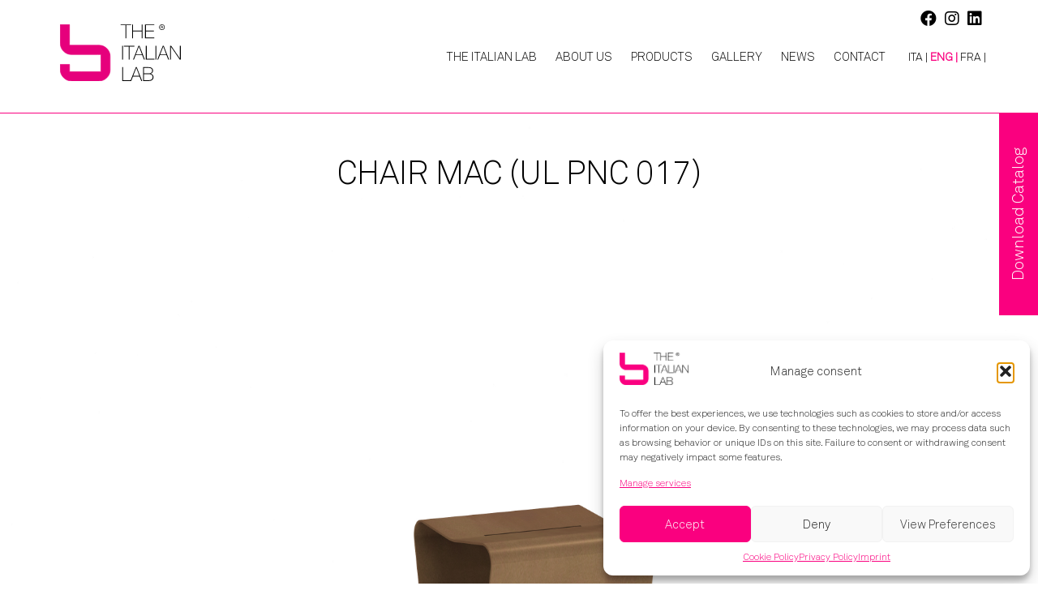

--- FILE ---
content_type: text/html; charset=UTF-8
request_url: https://theitalianlab.it/en/product/chair-mac-ul-pnc-017/
body_size: 40945
content:
<!doctype html>
<html lang="en-US" class="no-js">
	<head>
		<meta charset="UTF-8">
		<title>Chair MAC (UL PNC 017) - The Italian Lab</title>

		<link href="//www.google-analytics.com" rel="dns-prefetch">

		<meta http-equiv="X-UA-Compatible" content="IE=edge,chrome=1">
		<meta name="viewport" content="width=device-width, initial-scale=1.0">
		
		<meta name='robots' content='index, follow, max-image-preview:large, max-snippet:-1, max-video-preview:-1' />
	<style>img:is([sizes="auto" i], [sizes^="auto," i]) { contain-intrinsic-size: 3000px 1500px }</style>
	
	
	<link rel="canonical" href="https://theitalianlab.it/en/product/chair-mac-ul-pnc-017/" />
	<meta property="og:locale" content="en_US" />
	<meta property="og:type" content="article" />
	<meta property="og:title" content="Chair MAC (UL PNC 017) - The Italian Lab" />
	<meta property="og:url" content="https://theitalianlab.it/en/product/chair-mac-ul-pnc-017/" />
	<meta property="og:site_name" content="The Italian Lab" />
	<meta property="article:modified_time" content="2020-04-20T13:15:01+00:00" />
	<meta name="twitter:card" content="summary_large_image" />
	<script type="application/ld+json" class="yoast-schema-graph">{"@context":"https://schema.org","@graph":[{"@type":"WebPage","@id":"https://theitalianlab.it/en/product/chair-mac-ul-pnc-017/","url":"https://theitalianlab.it/en/product/chair-mac-ul-pnc-017/","name":"Chair MAC (UL PNC 017) - The Italian Lab","isPartOf":{"@id":"https://theitalianlab.it/en/#website"},"datePublished":"2020-04-10T17:50:26+00:00","dateModified":"2020-04-20T13:15:01+00:00","breadcrumb":{"@id":"https://theitalianlab.it/en/product/chair-mac-ul-pnc-017/#breadcrumb"},"inLanguage":"en-US","potentialAction":[{"@type":"ReadAction","target":["https://theitalianlab.it/en/product/chair-mac-ul-pnc-017/"]}]},{"@type":"BreadcrumbList","@id":"https://theitalianlab.it/en/product/chair-mac-ul-pnc-017/#breadcrumb","itemListElement":[{"@type":"ListItem","position":1,"name":"Home","item":"https://theitalianlab.it/en/"},{"@type":"ListItem","position":2,"name":"Chair MAC (UL PNC 017)"}]},{"@type":"WebSite","@id":"https://theitalianlab.it/en/#website","url":"https://theitalianlab.it/en/","name":"The Italian Lab","description":"","potentialAction":[{"@type":"SearchAction","target":{"@type":"EntryPoint","urlTemplate":"https://theitalianlab.it/en/?s={search_term_string}"},"query-input":{"@type":"PropertyValueSpecification","valueRequired":true,"valueName":"search_term_string"}}],"inLanguage":"en-US"}]}</script>
	


<script type="text/javascript">
/* <![CDATA[ */
window._wpemojiSettings = {"baseUrl":"https:\/\/s.w.org\/images\/core\/emoji\/16.0.1\/72x72\/","ext":".png","svgUrl":"https:\/\/s.w.org\/images\/core\/emoji\/16.0.1\/svg\/","svgExt":".svg","source":{"concatemoji":"https:\/\/theitalianlab.it\/lib\/js\/wp-emoji-release.min.js"}};
/*! This file is auto-generated */
!function(s,n){var o,i,e;function c(e){try{var t={supportTests:e,timestamp:(new Date).valueOf()};sessionStorage.setItem(o,JSON.stringify(t))}catch(e){}}function p(e,t,n){e.clearRect(0,0,e.canvas.width,e.canvas.height),e.fillText(t,0,0);var t=new Uint32Array(e.getImageData(0,0,e.canvas.width,e.canvas.height).data),a=(e.clearRect(0,0,e.canvas.width,e.canvas.height),e.fillText(n,0,0),new Uint32Array(e.getImageData(0,0,e.canvas.width,e.canvas.height).data));return t.every(function(e,t){return e===a[t]})}function u(e,t){e.clearRect(0,0,e.canvas.width,e.canvas.height),e.fillText(t,0,0);for(var n=e.getImageData(16,16,1,1),a=0;a<n.data.length;a++)if(0!==n.data[a])return!1;return!0}function f(e,t,n,a){switch(t){case"flag":return n(e,"\ud83c\udff3\ufe0f\u200d\u26a7\ufe0f","\ud83c\udff3\ufe0f\u200b\u26a7\ufe0f")?!1:!n(e,"\ud83c\udde8\ud83c\uddf6","\ud83c\udde8\u200b\ud83c\uddf6")&&!n(e,"\ud83c\udff4\udb40\udc67\udb40\udc62\udb40\udc65\udb40\udc6e\udb40\udc67\udb40\udc7f","\ud83c\udff4\u200b\udb40\udc67\u200b\udb40\udc62\u200b\udb40\udc65\u200b\udb40\udc6e\u200b\udb40\udc67\u200b\udb40\udc7f");case"emoji":return!a(e,"\ud83e\udedf")}return!1}function g(e,t,n,a){var r="undefined"!=typeof WorkerGlobalScope&&self instanceof WorkerGlobalScope?new OffscreenCanvas(300,150):s.createElement("canvas"),o=r.getContext("2d",{willReadFrequently:!0}),i=(o.textBaseline="top",o.font="600 32px Arial",{});return e.forEach(function(e){i[e]=t(o,e,n,a)}),i}function t(e){var t=s.createElement("script");t.src=e,t.defer=!0,s.head.appendChild(t)}"undefined"!=typeof Promise&&(o="wpEmojiSettingsSupports",i=["flag","emoji"],n.supports={everything:!0,everythingExceptFlag:!0},e=new Promise(function(e){s.addEventListener("DOMContentLoaded",e,{once:!0})}),new Promise(function(t){var n=function(){try{var e=JSON.parse(sessionStorage.getItem(o));if("object"==typeof e&&"number"==typeof e.timestamp&&(new Date).valueOf()<e.timestamp+604800&&"object"==typeof e.supportTests)return e.supportTests}catch(e){}return null}();if(!n){if("undefined"!=typeof Worker&&"undefined"!=typeof OffscreenCanvas&&"undefined"!=typeof URL&&URL.createObjectURL&&"undefined"!=typeof Blob)try{var e="postMessage("+g.toString()+"("+[JSON.stringify(i),f.toString(),p.toString(),u.toString()].join(",")+"));",a=new Blob([e],{type:"text/javascript"}),r=new Worker(URL.createObjectURL(a),{name:"wpTestEmojiSupports"});return void(r.onmessage=function(e){c(n=e.data),r.terminate(),t(n)})}catch(e){}c(n=g(i,f,p,u))}t(n)}).then(function(e){for(var t in e)n.supports[t]=e[t],n.supports.everything=n.supports.everything&&n.supports[t],"flag"!==t&&(n.supports.everythingExceptFlag=n.supports.everythingExceptFlag&&n.supports[t]);n.supports.everythingExceptFlag=n.supports.everythingExceptFlag&&!n.supports.flag,n.DOMReady=!1,n.readyCallback=function(){n.DOMReady=!0}}).then(function(){return e}).then(function(){var e;n.supports.everything||(n.readyCallback(),(e=n.source||{}).concatemoji?t(e.concatemoji):e.wpemoji&&e.twemoji&&(t(e.twemoji),t(e.wpemoji)))}))}((window,document),window._wpemojiSettings);
/* ]]> */
</script>
<link rel='stylesheet' id='sbi_styles-css' href='https://theitalianlab.it/core/modules/313e568472/css/sbi-styles.min.css' media='all' />
<style id='wp-emoji-styles-inline-css' type='text/css'>

	img.wp-smiley, img.emoji {
		display: inline !important;
		border: none !important;
		box-shadow: none !important;
		height: 1em !important;
		width: 1em !important;
		margin: 0 0.07em !important;
		vertical-align: -0.1em !important;
		background: none !important;
		padding: 0 !important;
	}
</style>
<link rel='stylesheet' id='contact-form-7-css' href='https://theitalianlab.it/core/modules/8516d2654f/includes/css/styles.css' media='all' />
<link rel='stylesheet' id='wpml-menu-item-0-css' href='https://theitalianlab.it/core/modules/198aea64f4/templates/language-switchers/menu-item/style.min.css' media='all' />
<link rel='stylesheet' id='cmplz-general-css' href='https://theitalianlab.it/core/modules/complianz-gdpr-premium/assets/css/cookieblocker.min.css' media='all' />
<link rel='stylesheet' id='normalize-css' href='https://theitalianlab.it/core/views/69e4d845f1/normalize.css' media='all' />
<link rel='stylesheet' id='aos-css' href='https://theitalianlab.it/core/views/69e4d845f1/aos.css' media='all' />
<link rel='stylesheet' id='slick-css' href='https://theitalianlab.it/core/views/69e4d845f1/slick.css' media='all' />
<link rel='stylesheet' id='magnific-popup-css' href='https://theitalianlab.it/core/views/69e4d845f1/magnific-popup.css' media='all' />
<link rel='stylesheet' id='html5blank-css' href='https://theitalianlab.it/core/views/69e4d845f1/design.css' media='all' />
<script type="text/javascript" src="https://theitalianlab.it/core/views/69e4d845f1/js/lib/conditionizr-4.3.0.min.js" id="conditionizr-js"></script>
<script type="text/javascript" src="https://theitalianlab.it/core/views/69e4d845f1/js/lib/modernizr-2.7.1.min.js" id="modernizr-js"></script>
<script type="text/javascript" src="https://theitalianlab.it/core/views/69e4d845f1/js/lib/aos.js" id="aos-js"></script>
<script type="text/javascript" src="https://theitalianlab.it/lib/js/jquery/jquery.min.js" id="jquery-core-js"></script>
<script type="text/javascript" src="https://theitalianlab.it/lib/js/jquery/jquery-migrate.min.js" id="jquery-migrate-js"></script>
<script type="text/javascript" src="https://theitalianlab.it/core/views/69e4d845f1/js/lib/slick.js" id="slick-js"></script>
<script type="text/javascript" src="https://theitalianlab.it/core/views/69e4d845f1/js/lib/jquery.magnific-popup.min.js" id="magnific-popup-js"></script>
<script type="text/javascript" src="https://theitalianlab.it/core/views/69e4d845f1/js/lib/lottie.js" id="lottie-js"></script>
<script type="text/javascript" src="https://theitalianlab.it/core/views/69e4d845f1/js/scripts.js" id="html5blankscripts-js"></script>
<link rel="alternate" title="oEmbed (JSON)" type="application/json+oembed" href="https://theitalianlab.it/en/wp-json/oembed/1.0/embed?url=https%3A%2F%2Ftheitalianlab.it%2Fen%2Fproduct%2Fchair-mac-ul-pnc-017%2F" />
<link rel="alternate" title="oEmbed (XML)" type="text/xml+oembed" href="https://theitalianlab.it/en/wp-json/oembed/1.0/embed?url=https%3A%2F%2Ftheitalianlab.it%2Fen%2Fproduct%2Fchair-mac-ul-pnc-017%2F&#038;format=xml" />


<script>(function(w,d,s,l,i){w[l]=w[l]||[];w[l].push({'gtm.start':
new Date().getTime(),event:'gtm.js'});var f=d.getElementsByTagName(s)[0],
j=d.createElement(s),dl=l!='dataLayer'?'&l='+l:'';j.async=true;j.src=
'https://www.googletagmanager.com/gtm.js?id='+i+dl;f.parentNode.insertBefore(j,f);
})(window,document,'script','dataLayer','GTM-K2CMNCPC');</script>
			<style>.cmplz-hidden {
					display: none !important;
				}</style><link rel="icon" href="https://theitalianlab.it/storage/cropped-favicon-32x32.png" sizes="32x32" />
<link rel="icon" href="https://theitalianlab.it/storage/cropped-favicon-192x192.png" sizes="192x192" />
<link rel="apple-touch-icon" href="https://theitalianlab.it/storage/cropped-favicon-180x180.png" />
<meta name="msapplication-TileImage" content="https://theitalianlab.it/storage/cropped-favicon-270x270.png" />
		<script>
        // conditionizr.com
        // configure environment tests
        conditionizr.config({
            assets: 'https://theitalianlab.it/core/views/theitalianlab',
            tests: {}
        });
        </script>
        
        
        <script src="https://kit.fontawesome.com/d7e230b782.js" crossorigin="anonymous"></script>
		
		
       	
		<script type="text/plain" data-service="google-analytics" data-category="statistics" async data-cmplz-src="https://www.googletagmanager.com/gtag/js?id=G-4SDHNWJPLX"></script>
		<script type="text/plain" data-service="instagram" data-category="marketing">
		  window.dataLayer = window.dataLayer || [];
		  function gtag(){dataLayer.push(arguments);}
		  gtag('js', new Date());
		
		  gtag('config', 'G-4SDHNWJPLX');
		</script


	</head>
	<body data-cmplz=2 class="wp-singular product-template-default single single-product postid-5390 wp-theme-theitalianlab chair-mac-ul-pnc-017">

		
		<div class="wrapper">

			
			<header class="header clear" role="banner">
				
					<div class="social">
						<a href="https://www.facebook.com/THE-ITALIAN-LAB-662105950562397/" target="_blank"><i class="fab fa-facebook"></i></a>
						<a href="https://www.instagram.com/theitalianlab/?hl=it" target="_blank"><i class="fab fa-instagram"></i></a>
						<a href="https://www.linkedin.com/company/the-italian-lab/?originalSubdomain=it" target="_blank"><i class="fab fa-linkedin"></i></a>
					</div>

					
					<div class="logo">
						<a href="https://theitalianlab.it/en/">
							<img src="https://theitalianlab.it/core/views/69e4d845f1/img/header/logo-black.svg" alt="The Italian Lab - logo" class="logo-img logo-black">
						</a>
						
						<a href="https://theitalianlab.it/en/">
							<img src="https://theitalianlab.it/core/views/69e4d845f1/img/header/logo-white.png" alt="The Italian Lab - logo" class="logo-img logo-white">
						</a>
					</div>
					

					
					<nav class="nav" role="navigation">
						<ul><li id="menu-item-3822" class="menu-item menu-item-type-post_type menu-item-object-page menu-item-home menu-item-3822"><a href="https://theitalianlab.it/en/">The Italian Lab</a></li>
<li id="menu-item-3823" class="menu-item menu-item-type-post_type menu-item-object-page menu-item-3823"><a href="https://theitalianlab.it/en/about-us/">About Us</a></li>
<li id="menu-item-3824" class="menu-item menu-item-type-post_type menu-item-object-page menu-item-3824"><a href="https://theitalianlab.it/en/products/">Products</a></li>
<li id="menu-item-3825" class="menu-item menu-item-type-post_type menu-item-object-page menu-item-3825"><a href="https://theitalianlab.it/en/gallery/">Gallery</a></li>
<li id="menu-item-3826" class="menu-item menu-item-type-post_type menu-item-object-page menu-item-3826"><a href="https://theitalianlab.it/en/news/">News</a></li>
<li id="menu-item-3827" class="menu-item menu-item-type-post_type menu-item-object-page menu-item-3827"><a href="https://theitalianlab.it/en/contact/">Contact</a></li>
<li id="menu-item-wpml-ls-3-it" class="menu-item wpml-ls-slot-3 wpml-ls-item wpml-ls-item-it wpml-ls-menu-item wpml-ls-first-item menu-item-type-wpml_ls_menu_item menu-item-object-wpml_ls_menu_item menu-item-wpml-ls-3-it"><a href="https://theitalianlab.it/product/seduta-mac-ul-pnc-017/" title="Switch to ITA |" aria-label="Switch to ITA |" role="menuitem"><span class="wpml-ls-native" lang="it">ITA |</span></a></li>
<li id="menu-item-wpml-ls-3-en" class="menu-item wpml-ls-slot-3 wpml-ls-item wpml-ls-item-en wpml-ls-current-language wpml-ls-menu-item menu-item-type-wpml_ls_menu_item menu-item-object-wpml_ls_menu_item menu-item-wpml-ls-3-en"><a href="https://theitalianlab.it/en/product/chair-mac-ul-pnc-017/" title="Switch to ENG | " aria-label="Switch to ENG | " role="menuitem"><span class="wpml-ls-native" lang="en">ENG | </span></a></li>
<li id="menu-item-wpml-ls-3-fr" class="menu-item wpml-ls-slot-3 wpml-ls-item wpml-ls-item-fr wpml-ls-menu-item wpml-ls-last-item menu-item-type-wpml_ls_menu_item menu-item-object-wpml_ls_menu_item menu-item-wpml-ls-3-fr"><a href="https://theitalianlab.it/fr/product/siege-mac-ul-pnc-017/" title="Switch to FRA |" aria-label="Switch to FRA |" role="menuitem"><span class="wpml-ls-native" lang="fr">FRA |</span></a></li>
</ul>					</nav>
					
					
					<div class="openclose">
						<img src="https://theitalianlab.it/core/views/69e4d845f1/img/header/open-scuro.svg">
					</div>

			</header>
			
			
			<div class="catalogo">
									<a href="https://theitalianlab.it/core/views/69e4d845f1/pdf/Catalogo-2024-ING.pdf" target="_blank">Download Catalog</a>
							</div>
			
			
			
	<main role="main">
	
	<section>

		
		<article id="post-5390" class="post-5390 product type-product status-publish hentry category-benches category-urban-life-en">
			
			<div class="content intro">
				<h1>
					Chair MAC (UL PNC 017)<br>
				</h1>
			</div>
			
			<div class="slide-news">
								
									
					<div>
						<img src="https://theitalianlab.it/storage/MAC-seduta-UL-PNC-017.jpg" alt="" />
					</div>
				
							</div>
			
			
			
			
			
			
			
			
									
			<div class="descrizione content">
				<div class="testo">
					<h2>Description</h2>
					<p>The MAC seat is made of sheet steel 40/10 consisting of three laser-shaped sheets welded together, two of them are characterized by a radius of 50 mm. On the seat there is a slit useful for the drainage of rainwater. 3 decorative slits are made on the seat. At the base there are nr. 4 holes of Diam. 10 mm for fixing to the ground by means of special anchors (not supplied). Dimensions: L 500, P 470, H 450 mm</p>
				</div>
				
				<div class="dettagli">
					<div class="slide-2">
												
													
							<div>
								<img src="https://theitalianlab.it/storage/mac_sedia-TEC.jpg" alt="" />
							</div>
						
											</div>
				</div>
			</div>
			
			<div class="schede">
			
							
				<a class="pulsante" href="https://theitalianlab.it/storage/mac_chair.pdf" target="_blank">Data Sheet</a>
				
						
						
			</div>
			
												
			<div class="call-to-action">
				<a class="popup" href="#">Are you interested in one of our products? <span>Request information</span></a>
			</div>
			
			
			
			
			
			
			
			
						
			
			
			
			
			
						
			<div class="correlati">
								<h3><span>OTHER PROJECTS</span></h3>
								
				<div class="content first">
					
										
											
						<div class="slide-correlati">
							
													
							<a href="https://theitalianlab.it/en/product/bench-mac/" class="blocco">
							
																
									<img src="https://theitalianlab.it/storage/MAC-panchina.jpg" alt="" />
								
																
								<div class="text">
									<h2>Bench MAC</h2>
								</div>
							</a>
						
													
							<a href="https://theitalianlab.it/en/product/chair-mac-ul-pnc-018/" class="blocco">
							
																
									<img src="https://theitalianlab.it/storage/MAC-seduta-UL-PNC-018.jpg" alt="" />
								
																
								<div class="text">
									<h2>Chair MAC (UL PNC 018)</h2>
								</div>
							</a>
						
													
							<a href="https://theitalianlab.it/en/product/seat-mac/" class="blocco">
							
																
									<img src="https://theitalianlab.it/storage/MAC-panca.jpg" alt="" />
								
																
								<div class="text">
									<h2>Seat MAC</h2>
								</div>
							</a>
						
																	
						</div>
						
										
				</div>
			</div>
			
		</article>
		
		
		<div class="form-popup">
			<div class="close">X</div>
						
<div class="wpcf7 no-js" id="wpcf7-f12064-o1" lang="en-US" dir="ltr" data-wpcf7-id="12064">
<div class="screen-reader-response"><p role="status" aria-live="polite" aria-atomic="true"></p> <ul></ul></div>
<form action="/en/product/chair-mac-ul-pnc-017/#wpcf7-f12064-o1" method="post" class="wpcf7-form init" aria-label="Contact form" novalidate="novalidate" data-status="init">
<fieldset class="hidden-fields-container"><input type="hidden" name="_wpcf7" value="12064" /><input type="hidden" name="_wpcf7_version" value="6.1.1" /><input type="hidden" name="_wpcf7_locale" value="en_US" /><input type="hidden" name="_wpcf7_unit_tag" value="wpcf7-f12064-o1" /><input type="hidden" name="_wpcf7_container_post" value="0" /><input type="hidden" name="_wpcf7_posted_data_hash" value="" /><input type="hidden" name="_wpcf7_recaptcha_response" value="" />
</fieldset>
<div class="flex">
	<div class="left">
		<p><span class="wpcf7-form-control-wrap" data-name="your-name"><input size="40" maxlength="400" class="wpcf7-form-control wpcf7-text wpcf7-validates-as-required" aria-required="true" aria-invalid="false" placeholder="Name" value="" type="text" name="your-name" /></span><br />
<span class="wpcf7-form-control-wrap" data-name="your-email"><input size="40" maxlength="400" class="wpcf7-form-control wpcf7-email wpcf7-validates-as-required wpcf7-text wpcf7-validates-as-email" aria-required="true" aria-invalid="false" placeholder="E-mail" value="" type="email" name="your-email" /></span><br />
<span class="wpcf7-form-control-wrap" data-name="your-subject"><input size="40" maxlength="400" class="wpcf7-form-control wpcf7-text wpcf7-validates-as-required" aria-required="true" aria-invalid="false" placeholder="Object" value="" type="text" name="your-subject" /></span>
		</p>
	</div>
	<div class="right">
		<p><span class="wpcf7-form-control-wrap" data-name="your-message"><textarea cols="40" rows="10" maxlength="2000" class="wpcf7-form-control wpcf7-textarea wpcf7-validates-as-required" aria-required="true" aria-invalid="false" placeholder="Message" name="your-message"></textarea></span>
		</p>
	</div>
</div>
<p><span class="wpcf7-form-control-wrap" data-name="newsletter"><span class="wpcf7-form-control wpcf7-checkbox" id="newsletter"><span class="wpcf7-list-item first last"><input type="checkbox" name="newsletter[]" value="I accept that my e-mail address and my name are used for sending newsletters" /><span class="wpcf7-list-item-label">I accept that my e-mail address and my name are used for sending newsletters</span></span></span></span>
</p>
<p><span class="wpcf7-form-control-wrap" data-name="privacy"><span class="wpcf7-form-control wpcf7-acceptance"><span class="wpcf7-list-item"><label><input type="checkbox" name="privacy" value="1" id="privacy" aria-invalid="false" /><span class="wpcf7-list-item-label">I accept the conditions of the <a href="https://theitalianlab.it/en/privacy-policy/">Privacy Policy</a> of this website.</span></label></span></span></span>
</p>
<p><input class="wpcf7-form-control wpcf7-submit has-spinner" type="submit" value="Send" />
</p><div class="wpcf7-response-output" aria-hidden="true"></div>
</form>
</div>
					</div>
				
	</section>
	
	</main>

			
			<footer class="footer" role="contentinfo">
				<div class="sfondo">				
										
						<div class="indirizzo blocco">
							<b>Headquarters and Showroom</b><br>
							c/o Villa Braida<br>
							Via Bonisiolo, 16/B<br>
							31021 Mogliano Veneto (TV), Italy<br>
							C.F. e P.IVA  IT04871580272
						</div>
					
						<div class="blocco">
							<span>Registered office</span><br>
							Corte Marin Sanudo, 5<br>
							30174 Mestre - Venezia - Italy<br>
							C.F. e P.IVA  IT04871580272
						</div>
						
						<div class="az blocco">
							<span>Sales Office</span><br>
							<a href="tel:+390418655264">T. +39 041 8655 264</a><br>
							<a href="mailto:info@theitalianlab.it">Mail. info@theitalianlab.it</a><br>
							<a href="https://theitalianlab.it/core/views/69e4d845f1/pdf/Catalogo-2024-ING.pdf" target="_blank">Download Brochure</a>
						</div>
						
															
					<div class="contatti blocco">
						<span>GDPR</span><br>
						<ul><li id="menu-item-12404" class="menu-item menu-item-type-post_type menu-item-object-page menu-item-12404"><a href="https://theitalianlab.it/en/privacy-policy/">Privacy Policy</a></li>
<li id="menu-item-12403" class="menu-item menu-item-type-post_type menu-item-object-page menu-item-12403"><a href="https://theitalianlab.it/en/cookie-policy-ue/">Cookie Policy (UE)</a></li>
<li id="menu-item-12406" class="menu-item menu-item-type-post_type menu-item-object-page menu-item-12406"><a href="https://theitalianlab.it/en/disclaimer/">Disclaimer</a></li>
<li id="menu-item-12405" class="menu-item menu-item-type-post_type menu-item-object-page menu-item-12405"><a href="https://theitalianlab.it/en/imprint/">Imprint</a></li>
</ul>					</div>
	
					
					<div class="social">
						<p>Follow us on:</p>
							<a href="https://www.facebook.com/THE-ITALIAN-LAB-662105950562397/" target="_blank"><i class="fab fa-facebook"></i></a>
							<a href="https://www.instagram.com/theitalianlab/?hl=it" target="_blank"><i class="fab fa-instagram"></i></a>
							<a href="https://www.linkedin.com/company/the-italian-lab/?originalSubdomain=it" target="_blank"><i class="fab fa-linkedin"></i></a>
						<br>
						<p class="copyright">&copy; 2026 Copyright THE ITALIAN LAB SRL Socio Unico direz. Coord. HBB Srl<br> Credits:  <a href="https://www.digitalia.srl/" target="_blank"><b>Digitalia Srl</b></a></p>
					</div>
					
				</div>
			</footer>
			

		</div>
		

		<script type="speculationrules">
{"prefetch":[{"source":"document","where":{"and":[{"href_matches":"\/en\/*"},{"not":{"href_matches":["\/wp-*.php","\/wp-admin\/*","\/wp-content\/uploads\/*","\/wp-content\/*","\/wp-content\/plugins\/*","\/wp-content\/themes\/theitalianlab\/*","\/en\/*\\?(.+)"]}},{"not":{"selector_matches":"a[rel~=\"nofollow\"]"}},{"not":{"selector_matches":".no-prefetch, .no-prefetch a"}}]},"eagerness":"conservative"}]}
</script>
    <script>
    document.addEventListener('wpcf7submit', function(event) {
        if ('12051' == event.detail.contactFormId) {
            gtag('event', 'conversion', {
                'send_to': 'AW-17385399000/lNS8CIK_gvYaENjFgOJA',
                'value': 1.0,
                'currency': 'EUR'
            });
        }
    }, false);
    </script>
    

<div id="cmplz-cookiebanner-container"><div class="cmplz-cookiebanner cmplz-hidden banner-1 banner-a optin cmplz-bottom-right cmplz-categories-type-view-preferences" aria-modal="true" data-nosnippet="true" role="dialog" aria-live="polite" aria-labelledby="cmplz-header-1-optin" aria-describedby="cmplz-message-1-optin">
	<div class="cmplz-header">
		<div class="cmplz-logo"><img width="173" height="81" src="https://theitalianlab.it/storage/logo.png" class="attachment-cmplz_banner_image size-cmplz_banner_image" alt="The Italian Lab" decoding="async" loading="lazy" srcset="https://theitalianlab.it/storage/logo.png 173w, https://theitalianlab.it/storage/logo-120x56.png 120w" sizes="auto, (max-width: 173px) 100vw, 173px" /></div>
		<div class="cmplz-title" id="cmplz-header-1-optin">Manage consent</div>
		<div class="cmplz-close" tabindex="0" role="button" aria-label="Close dialog">
			<svg aria-hidden="true" focusable="false" data-prefix="fas" data-icon="times" class="svg-inline--fa fa-times fa-w-11" role="img" xmlns="http://www.w3.org/2000/svg" viewBox="0 0 352 512"><path fill="currentColor" d="M242.72 256l100.07-100.07c12.28-12.28 12.28-32.19 0-44.48l-22.24-22.24c-12.28-12.28-32.19-12.28-44.48 0L176 189.28 75.93 89.21c-12.28-12.28-32.19-12.28-44.48 0L9.21 111.45c-12.28 12.28-12.28 32.19 0 44.48L109.28 256 9.21 356.07c-12.28 12.28-12.28 32.19 0 44.48l22.24 22.24c12.28 12.28 32.2 12.28 44.48 0L176 322.72l100.07 100.07c12.28 12.28 32.2 12.28 44.48 0l22.24-22.24c12.28-12.28 12.28-32.19 0-44.48L242.72 256z"></path></svg>
		</div>
	</div>

	<div class="cmplz-divider cmplz-divider-header"></div>
	<div class="cmplz-body">
		<div class="cmplz-message" id="cmplz-message-1-optin"><p>To offer the best experiences, we use technologies such as cookies to store and/or access information on your device. By consenting to these technologies, we may process data such as browsing behavior or unique IDs on this site. Failure to consent or withdrawing consent may negatively impact some features.</p></div>
		
		<div class="cmplz-categories">
			<details class="cmplz-category cmplz-functional" >
				<summary>
						<span class="cmplz-category-header">
							<span class="cmplz-category-title">Functional</span>
							<span class='cmplz-always-active'>
								<span class="cmplz-banner-checkbox">
									<input type="checkbox"
										   id="cmplz-functional-optin"
										   data-category="cmplz_functional"
										   class="cmplz-consent-checkbox cmplz-functional"
										   size="40"
										   value="1"/>
									<label class="cmplz-label" for="cmplz-functional-optin"><span class="screen-reader-text">Functional</span></label>
								</span>
								Always active							</span>
							<span class="cmplz-icon cmplz-open">
								<svg xmlns="http://www.w3.org/2000/svg" viewBox="0 0 448 512"  height="18" ><path d="M224 416c-8.188 0-16.38-3.125-22.62-9.375l-192-192c-12.5-12.5-12.5-32.75 0-45.25s32.75-12.5 45.25 0L224 338.8l169.4-169.4c12.5-12.5 32.75-12.5 45.25 0s12.5 32.75 0 45.25l-192 192C240.4 412.9 232.2 416 224 416z"/></svg>
							</span>
						</span>
				</summary>
				<div class="cmplz-description">
					<span class="cmplz-description-functional">Technical storage or access is strictly necessary for the legitimate purpose of enabling the use of a specific service explicitly requested by the subscriber or user, or for the sole purpose of carrying out the transmission of a communication over an electronic communications network.</span>
				</div>
			</details>

			<details class="cmplz-category cmplz-preferences" >
				<summary>
						<span class="cmplz-category-header">
							<span class="cmplz-category-title">Preferences</span>
							<span class="cmplz-banner-checkbox">
								<input type="checkbox"
									   id="cmplz-preferences-optin"
									   data-category="cmplz_preferences"
									   class="cmplz-consent-checkbox cmplz-preferences"
									   size="40"
									   value="1"/>
								<label class="cmplz-label" for="cmplz-preferences-optin"><span class="screen-reader-text">Preferences</span></label>
							</span>
							<span class="cmplz-icon cmplz-open">
								<svg xmlns="http://www.w3.org/2000/svg" viewBox="0 0 448 512"  height="18" ><path d="M224 416c-8.188 0-16.38-3.125-22.62-9.375l-192-192c-12.5-12.5-12.5-32.75 0-45.25s32.75-12.5 45.25 0L224 338.8l169.4-169.4c12.5-12.5 32.75-12.5 45.25 0s12.5 32.75 0 45.25l-192 192C240.4 412.9 232.2 416 224 416z"/></svg>
							</span>
						</span>
				</summary>
				<div class="cmplz-description">
					<span class="cmplz-description-preferences">Technical storage or access is necessary for the legitimate purpose of storing preferences not requested by the subscriber or user.</span>
				</div>
			</details>

			<details class="cmplz-category cmplz-statistics" >
				<summary>
						<span class="cmplz-category-header">
							<span class="cmplz-category-title">Statistics</span>
							<span class="cmplz-banner-checkbox">
								<input type="checkbox"
									   id="cmplz-statistics-optin"
									   data-category="cmplz_statistics"
									   class="cmplz-consent-checkbox cmplz-statistics"
									   size="40"
									   value="1"/>
								<label class="cmplz-label" for="cmplz-statistics-optin"><span class="screen-reader-text">Statistics</span></label>
							</span>
							<span class="cmplz-icon cmplz-open">
								<svg xmlns="http://www.w3.org/2000/svg" viewBox="0 0 448 512"  height="18" ><path d="M224 416c-8.188 0-16.38-3.125-22.62-9.375l-192-192c-12.5-12.5-12.5-32.75 0-45.25s32.75-12.5 45.25 0L224 338.8l169.4-169.4c12.5-12.5 32.75-12.5 45.25 0s12.5 32.75 0 45.25l-192 192C240.4 412.9 232.2 416 224 416z"/></svg>
							</span>
						</span>
				</summary>
				<div class="cmplz-description">
					<span class="cmplz-description-statistics">The technical storage or access that is used exclusively for statistical purposes.</span>
					<span class="cmplz-description-statistics-anonymous">Technical storage or access is used exclusively for anonymous statistical purposes. Without a court order, voluntary consent from your Internet service provider, or additional registrations by third parties, the information stored or retrieved for this purpose cannot generally be used to identify you.</span>
				</div>
			</details>
			<details class="cmplz-category cmplz-marketing" >
				<summary>
						<span class="cmplz-category-header">
							<span class="cmplz-category-title">Marketing</span>
							<span class="cmplz-banner-checkbox">
								<input type="checkbox"
									   id="cmplz-marketing-optin"
									   data-category="cmplz_marketing"
									   class="cmplz-consent-checkbox cmplz-marketing"
									   size="40"
									   value="1"/>
								<label class="cmplz-label" for="cmplz-marketing-optin"><span class="screen-reader-text">Marketing</span></label>
							</span>
							<span class="cmplz-icon cmplz-open">
								<svg xmlns="http://www.w3.org/2000/svg" viewBox="0 0 448 512"  height="18" ><path d="M224 416c-8.188 0-16.38-3.125-22.62-9.375l-192-192c-12.5-12.5-12.5-32.75 0-45.25s32.75-12.5 45.25 0L224 338.8l169.4-169.4c12.5-12.5 32.75-12.5 45.25 0s12.5 32.75 0 45.25l-192 192C240.4 412.9 232.2 416 224 416z"/></svg>
							</span>
						</span>
				</summary>
				<div class="cmplz-description">
					<span class="cmplz-description-marketing">Technical storage or access is necessary to create user profiles for advertising purposes or to track the user across a website or multiple websites for similar marketing purposes.</span>
				</div>
			</details>
		</div>
			</div>

	<div class="cmplz-links cmplz-information">
		<a class="cmplz-link cmplz-manage-options cookie-statement" href="#" data-relative_url="#cmplz-manage-consent-container">Manage options</a>
		<a class="cmplz-link cmplz-manage-third-parties cookie-statement" href="#" data-relative_url="#cmplz-cookies-overview">Manage services</a>
		<a class="cmplz-link cmplz-manage-vendors tcf cookie-statement" href="#" data-relative_url="#cmplz-tcf-wrapper">Manage {vendor_count} vendors</a>
		<a class="cmplz-link cmplz-external cmplz-read-more-purposes tcf" target="_blank" rel="noopener noreferrer nofollow" href="https://cookiedatabase.org/tcf/purposes/">Read more about these purposes</a>
			</div>

	<div class="cmplz-divider cmplz-footer"></div>

	<div class="cmplz-buttons">
		<button class="cmplz-btn cmplz-accept">Accept</button>
		<button class="cmplz-btn cmplz-deny">Deny</button>
		<button class="cmplz-btn cmplz-view-preferences">View Preferences</button>
		<button class="cmplz-btn cmplz-save-preferences">Save preferences</button>
		<a class="cmplz-btn cmplz-manage-options tcf cookie-statement" href="#" data-relative_url="#cmplz-manage-consent-container">View Preferences</a>
			</div>

	<div class="cmplz-links cmplz-documents">
		<a class="cmplz-link cookie-statement" href="#" data-relative_url="">{title}</a>
		<a class="cmplz-link privacy-statement" href="#" data-relative_url="">{title}</a>
		<a class="cmplz-link impressum" href="#" data-relative_url="">{title}</a>
			</div>

</div>
</div>
					<div id="cmplz-manage-consent" data-nosnippet="true"><button class="cmplz-btn cmplz-hidden cmplz-manage-consent manage-consent-1">Manage consent</button>

</div>
<script type="text/javascript">
var sbiajaxurl = "https://theitalianlab.it/accedi/admin-ajax.php";
</script>
<script type="text/javascript" src="https://theitalianlab.it/lib/js/dist/hooks.min.js" id="wp-hooks-js"></script>
<script type="text/javascript" src="https://theitalianlab.it/lib/js/dist/i18n.min.js" id="wp-i18n-js"></script>
<script type="text/javascript" id="wp-i18n-js-after">
/* <![CDATA[ */
wp.i18n.setLocaleData( { 'text direction\u0004ltr': [ 'ltr' ] } );
/* ]]> */
</script>
<script type="text/javascript" src="https://theitalianlab.it/core/modules/8516d2654f/includes/swv/js/index.js" id="swv-js"></script>
<script type="text/javascript" id="contact-form-7-js-before">
/* <![CDATA[ */
var wpcf7 = {
    "api": {
        "root": "https:\/\/theitalianlab.it\/en\/wp-json\/",
        "namespace": "contact-form-7\/v1"
    }
};
/* ]]> */
</script>
<script type="text/javascript" src="https://theitalianlab.it/core/modules/8516d2654f/includes/js/index.js" id="contact-form-7-js"></script>
<script type="text/javascript" src="https://www.google.com/recaptcha/api.js?render=6LetKfkZAAAAANpTqsIDH8EFOt7zaiz5LSIRkgMp&amp;ver=3.0" id="google-recaptcha-js"></script>
<script type="text/javascript" src="https://theitalianlab.it/lib/js/dist/vendor/wp-polyfill.min.js" id="wp-polyfill-js"></script>
<script type="text/javascript" id="wpcf7-recaptcha-js-before">
/* <![CDATA[ */
var wpcf7_recaptcha = {
    "sitekey": "6LetKfkZAAAAANpTqsIDH8EFOt7zaiz5LSIRkgMp",
    "actions": {
        "homepage": "homepage",
        "contactform": "contactform"
    }
};
/* ]]> */
</script>
<script type="text/javascript" src="https://theitalianlab.it/core/modules/8516d2654f/modules/recaptcha/index.js" id="wpcf7-recaptcha-js"></script>
<script type="text/javascript" id="cmplz-cookiebanner-js-extra">
/* <![CDATA[ */
var complianz = {"prefix":"cmplz_","user_banner_id":"1","set_cookies":[],"block_ajax_content":"","banner_version":"20","version":"7.5.4.1","store_consent":"1","do_not_track_enabled":"1","consenttype":"optin","region":"eu","geoip":"1","dismiss_timeout":"","disable_cookiebanner":"","soft_cookiewall":"","dismiss_on_scroll":"","cookie_expiry":"365","url":"https:\/\/theitalianlab.it\/en\/wp-json\/complianz\/v1\/","locale":"lang=en&locale=en_US","set_cookies_on_root":"","cookie_domain":"","current_policy_id":"35","cookie_path":"\/","categories":{"statistics":"statistics","marketing":"marketing"},"tcf_active":"","placeholdertext":"<div class=\"cmplz-blocked-content-notice-body\">Click 'I agree' to enable {service}\u00a0<div class=\"cmplz-links\"><a href=\"#\" class=\"cmplz-link cookie-statement\">{title}<\/a><\/div><\/div><button class=\"cmplz-accept-service\">I agree<\/button>","css_file":"https:\/\/theitalianlab.it\/storage\/complianz\/css\/banner-{banner_id}-{type}.css?v=20","page_links":{"eu":{"cookie-statement":{"title":"Cookie Policy ","url":"https:\/\/theitalianlab.it\/en\/cookie-policy-ue\/"},"privacy-statement":{"title":"Privacy Policy","url":"https:\/\/theitalianlab.it\/en\/privacy-policy\/"},"impressum":{"title":"Imprint","url":"https:\/\/theitalianlab.it\/en\/imprint\/"},"disclaimer":{"title":"Disclaimer","url":"https:\/\/theitalianlab.it\/en\/disclaimer\/"}},"us":{"impressum":{"title":"Imprint","url":"https:\/\/theitalianlab.it\/en\/imprint\/"},"disclaimer":{"title":"Disclaimer","url":"https:\/\/theitalianlab.it\/en\/disclaimer\/"}},"uk":{"impressum":{"title":"Imprint","url":"https:\/\/theitalianlab.it\/en\/imprint\/"},"disclaimer":{"title":"Disclaimer","url":"https:\/\/theitalianlab.it\/en\/disclaimer\/"}},"ca":{"impressum":{"title":"Imprint","url":"https:\/\/theitalianlab.it\/en\/imprint\/"},"disclaimer":{"title":"Disclaimer","url":"https:\/\/theitalianlab.it\/en\/disclaimer\/"}},"au":{"impressum":{"title":"Imprint","url":"https:\/\/theitalianlab.it\/en\/imprint\/"},"disclaimer":{"title":"Disclaimer","url":"https:\/\/theitalianlab.it\/en\/disclaimer\/"}},"za":{"impressum":{"title":"Imprint","url":"https:\/\/theitalianlab.it\/en\/imprint\/"},"disclaimer":{"title":"Disclaimer","url":"https:\/\/theitalianlab.it\/en\/disclaimer\/"}},"br":{"impressum":{"title":"Imprint","url":"https:\/\/theitalianlab.it\/en\/imprint\/"},"disclaimer":{"title":"Disclaimer","url":"https:\/\/theitalianlab.it\/en\/disclaimer\/"}}},"tm_categories":"","forceEnableStats":"","preview":"","clean_cookies":"1","aria_label":"Click button to enable {service}"};
/* ]]> */
</script>
<script defer type="text/javascript" src="https://theitalianlab.it/core/modules/complianz-gdpr-premium/cookiebanner/js/complianz.min.js" id="cmplz-cookiebanner-js"></script>
				<script async data-category="functional"
						src="https://www.googletagmanager.com/gtag/js?id=G-4SDHNWJPLX"></script>
						<script 							data-category="functional">window['gtag_enable_tcf_support'] = false;
window.dataLayer = window.dataLayer || [];
function gtag(){
	dataLayer.push(arguments);
}

gtag('set', 'dYWVlZG', true);
gtag('set', 'ads_data_redaction', false);
gtag('set', 'url_passthrough', false);
gtag('consent', 'default', {
	'security_storage': "granted",
	'functionality_storage': "granted",
	'personalization_storage': "denied",
	'analytics_storage': 'denied',
	'ad_storage': "denied",
	'ad_user_data': 'denied',
	'ad_personalization': 'denied',
});



document.addEventListener("cmplz_before_categories_consent", function (e) {

	function gtag(){
		dataLayer.push(arguments);
	}
	let consentedCategories = e.detail.categories;
	let preferences = 'denied';
	let statistics = 'denied';
	let marketing = 'denied';

	if (cmplz_in_array( 'preferences', consentedCategories )) {
		preferences = 'granted';
	}

	if (cmplz_in_array( 'statistics', consentedCategories )) {
		statistics = 'granted';
	}

	if (cmplz_in_array( 'marketing', consentedCategories )) {
		marketing = 'granted';
	}
	gtag('consent', 'update', {
		'security_storage': "granted",
		'functionality_storage': "granted",
		'personalization_storage': preferences,
		'analytics_storage': statistics,
		'ad_storage': marketing,
		'ad_user_data': marketing,
		'ad_personalization': marketing,
	});

	if ( statistics==='granted' ) {
		gtag('js', new Date());
		gtag('config', '' );
		gtag('config', 'G-4SDHNWJPLX', {
				cookie_flags:'secure;samesite=none',
			
		});
	}

});


document.addEventListener("cmplz_revoke", function (e) {
	gtag('consent', 'update', {
		'security_storage': "granted",
		'functionality_storage': "granted",
		'personalization_storage': "denied",
		'analytics_storage': 'denied',
		'ad_storage': "denied",
		'ad_user_data': 'denied',
		'ad_personalization': 'denied',
	});
});
</script>		
		
		<div class="lightbox-wrapper" aria-visible="false">
			<div class="lightbox-background"></div>
			<div class="lightbox-container">
				<div class="lightbox-arrows left"> <img class="prev" src="https://theitalianlab.it/core/views/69e4d845f1/img/header/left.svg" alt="scorri a sinistra"/> </div>
				<div class="lightbox-content">
					<div class="lightbox-header"> <img class="close" src="https://theitalianlab.it/core/views/69e4d845f1/img/header/close.svg" alt="chudi il popup"/> </div>
					<div class="lightbox-body"></div>
					<div class="lightbox-footer">
						<div class="lightbox-footer-sx"> <h5></h5> <h6></h6> </div>      
						<div class="lightbox-footer-dx"> <h5><span class="start">1</span> di <span class="end">99999</span></h5> </div>                               
					</div>
				</div>
				<div class="lightbox-arrows right"> <img class="next" src="https://theitalianlab.it/core/views/69e4d845f1/img/header/right.svg" alt="scorri a destra"/> </div>
			</div>
		</div>

	</body>
</html>


--- FILE ---
content_type: text/html; charset=utf-8
request_url: https://www.google.com/recaptcha/api2/anchor?ar=1&k=6LetKfkZAAAAANpTqsIDH8EFOt7zaiz5LSIRkgMp&co=aHR0cHM6Ly90aGVpdGFsaWFubGFiLml0OjQ0Mw..&hl=en&v=PoyoqOPhxBO7pBk68S4YbpHZ&size=invisible&anchor-ms=20000&execute-ms=30000&cb=nxwmgiapsx1m
body_size: 48624
content:
<!DOCTYPE HTML><html dir="ltr" lang="en"><head><meta http-equiv="Content-Type" content="text/html; charset=UTF-8">
<meta http-equiv="X-UA-Compatible" content="IE=edge">
<title>reCAPTCHA</title>
<style type="text/css">
/* cyrillic-ext */
@font-face {
  font-family: 'Roboto';
  font-style: normal;
  font-weight: 400;
  font-stretch: 100%;
  src: url(//fonts.gstatic.com/s/roboto/v48/KFO7CnqEu92Fr1ME7kSn66aGLdTylUAMa3GUBHMdazTgWw.woff2) format('woff2');
  unicode-range: U+0460-052F, U+1C80-1C8A, U+20B4, U+2DE0-2DFF, U+A640-A69F, U+FE2E-FE2F;
}
/* cyrillic */
@font-face {
  font-family: 'Roboto';
  font-style: normal;
  font-weight: 400;
  font-stretch: 100%;
  src: url(//fonts.gstatic.com/s/roboto/v48/KFO7CnqEu92Fr1ME7kSn66aGLdTylUAMa3iUBHMdazTgWw.woff2) format('woff2');
  unicode-range: U+0301, U+0400-045F, U+0490-0491, U+04B0-04B1, U+2116;
}
/* greek-ext */
@font-face {
  font-family: 'Roboto';
  font-style: normal;
  font-weight: 400;
  font-stretch: 100%;
  src: url(//fonts.gstatic.com/s/roboto/v48/KFO7CnqEu92Fr1ME7kSn66aGLdTylUAMa3CUBHMdazTgWw.woff2) format('woff2');
  unicode-range: U+1F00-1FFF;
}
/* greek */
@font-face {
  font-family: 'Roboto';
  font-style: normal;
  font-weight: 400;
  font-stretch: 100%;
  src: url(//fonts.gstatic.com/s/roboto/v48/KFO7CnqEu92Fr1ME7kSn66aGLdTylUAMa3-UBHMdazTgWw.woff2) format('woff2');
  unicode-range: U+0370-0377, U+037A-037F, U+0384-038A, U+038C, U+038E-03A1, U+03A3-03FF;
}
/* math */
@font-face {
  font-family: 'Roboto';
  font-style: normal;
  font-weight: 400;
  font-stretch: 100%;
  src: url(//fonts.gstatic.com/s/roboto/v48/KFO7CnqEu92Fr1ME7kSn66aGLdTylUAMawCUBHMdazTgWw.woff2) format('woff2');
  unicode-range: U+0302-0303, U+0305, U+0307-0308, U+0310, U+0312, U+0315, U+031A, U+0326-0327, U+032C, U+032F-0330, U+0332-0333, U+0338, U+033A, U+0346, U+034D, U+0391-03A1, U+03A3-03A9, U+03B1-03C9, U+03D1, U+03D5-03D6, U+03F0-03F1, U+03F4-03F5, U+2016-2017, U+2034-2038, U+203C, U+2040, U+2043, U+2047, U+2050, U+2057, U+205F, U+2070-2071, U+2074-208E, U+2090-209C, U+20D0-20DC, U+20E1, U+20E5-20EF, U+2100-2112, U+2114-2115, U+2117-2121, U+2123-214F, U+2190, U+2192, U+2194-21AE, U+21B0-21E5, U+21F1-21F2, U+21F4-2211, U+2213-2214, U+2216-22FF, U+2308-230B, U+2310, U+2319, U+231C-2321, U+2336-237A, U+237C, U+2395, U+239B-23B7, U+23D0, U+23DC-23E1, U+2474-2475, U+25AF, U+25B3, U+25B7, U+25BD, U+25C1, U+25CA, U+25CC, U+25FB, U+266D-266F, U+27C0-27FF, U+2900-2AFF, U+2B0E-2B11, U+2B30-2B4C, U+2BFE, U+3030, U+FF5B, U+FF5D, U+1D400-1D7FF, U+1EE00-1EEFF;
}
/* symbols */
@font-face {
  font-family: 'Roboto';
  font-style: normal;
  font-weight: 400;
  font-stretch: 100%;
  src: url(//fonts.gstatic.com/s/roboto/v48/KFO7CnqEu92Fr1ME7kSn66aGLdTylUAMaxKUBHMdazTgWw.woff2) format('woff2');
  unicode-range: U+0001-000C, U+000E-001F, U+007F-009F, U+20DD-20E0, U+20E2-20E4, U+2150-218F, U+2190, U+2192, U+2194-2199, U+21AF, U+21E6-21F0, U+21F3, U+2218-2219, U+2299, U+22C4-22C6, U+2300-243F, U+2440-244A, U+2460-24FF, U+25A0-27BF, U+2800-28FF, U+2921-2922, U+2981, U+29BF, U+29EB, U+2B00-2BFF, U+4DC0-4DFF, U+FFF9-FFFB, U+10140-1018E, U+10190-1019C, U+101A0, U+101D0-101FD, U+102E0-102FB, U+10E60-10E7E, U+1D2C0-1D2D3, U+1D2E0-1D37F, U+1F000-1F0FF, U+1F100-1F1AD, U+1F1E6-1F1FF, U+1F30D-1F30F, U+1F315, U+1F31C, U+1F31E, U+1F320-1F32C, U+1F336, U+1F378, U+1F37D, U+1F382, U+1F393-1F39F, U+1F3A7-1F3A8, U+1F3AC-1F3AF, U+1F3C2, U+1F3C4-1F3C6, U+1F3CA-1F3CE, U+1F3D4-1F3E0, U+1F3ED, U+1F3F1-1F3F3, U+1F3F5-1F3F7, U+1F408, U+1F415, U+1F41F, U+1F426, U+1F43F, U+1F441-1F442, U+1F444, U+1F446-1F449, U+1F44C-1F44E, U+1F453, U+1F46A, U+1F47D, U+1F4A3, U+1F4B0, U+1F4B3, U+1F4B9, U+1F4BB, U+1F4BF, U+1F4C8-1F4CB, U+1F4D6, U+1F4DA, U+1F4DF, U+1F4E3-1F4E6, U+1F4EA-1F4ED, U+1F4F7, U+1F4F9-1F4FB, U+1F4FD-1F4FE, U+1F503, U+1F507-1F50B, U+1F50D, U+1F512-1F513, U+1F53E-1F54A, U+1F54F-1F5FA, U+1F610, U+1F650-1F67F, U+1F687, U+1F68D, U+1F691, U+1F694, U+1F698, U+1F6AD, U+1F6B2, U+1F6B9-1F6BA, U+1F6BC, U+1F6C6-1F6CF, U+1F6D3-1F6D7, U+1F6E0-1F6EA, U+1F6F0-1F6F3, U+1F6F7-1F6FC, U+1F700-1F7FF, U+1F800-1F80B, U+1F810-1F847, U+1F850-1F859, U+1F860-1F887, U+1F890-1F8AD, U+1F8B0-1F8BB, U+1F8C0-1F8C1, U+1F900-1F90B, U+1F93B, U+1F946, U+1F984, U+1F996, U+1F9E9, U+1FA00-1FA6F, U+1FA70-1FA7C, U+1FA80-1FA89, U+1FA8F-1FAC6, U+1FACE-1FADC, U+1FADF-1FAE9, U+1FAF0-1FAF8, U+1FB00-1FBFF;
}
/* vietnamese */
@font-face {
  font-family: 'Roboto';
  font-style: normal;
  font-weight: 400;
  font-stretch: 100%;
  src: url(//fonts.gstatic.com/s/roboto/v48/KFO7CnqEu92Fr1ME7kSn66aGLdTylUAMa3OUBHMdazTgWw.woff2) format('woff2');
  unicode-range: U+0102-0103, U+0110-0111, U+0128-0129, U+0168-0169, U+01A0-01A1, U+01AF-01B0, U+0300-0301, U+0303-0304, U+0308-0309, U+0323, U+0329, U+1EA0-1EF9, U+20AB;
}
/* latin-ext */
@font-face {
  font-family: 'Roboto';
  font-style: normal;
  font-weight: 400;
  font-stretch: 100%;
  src: url(//fonts.gstatic.com/s/roboto/v48/KFO7CnqEu92Fr1ME7kSn66aGLdTylUAMa3KUBHMdazTgWw.woff2) format('woff2');
  unicode-range: U+0100-02BA, U+02BD-02C5, U+02C7-02CC, U+02CE-02D7, U+02DD-02FF, U+0304, U+0308, U+0329, U+1D00-1DBF, U+1E00-1E9F, U+1EF2-1EFF, U+2020, U+20A0-20AB, U+20AD-20C0, U+2113, U+2C60-2C7F, U+A720-A7FF;
}
/* latin */
@font-face {
  font-family: 'Roboto';
  font-style: normal;
  font-weight: 400;
  font-stretch: 100%;
  src: url(//fonts.gstatic.com/s/roboto/v48/KFO7CnqEu92Fr1ME7kSn66aGLdTylUAMa3yUBHMdazQ.woff2) format('woff2');
  unicode-range: U+0000-00FF, U+0131, U+0152-0153, U+02BB-02BC, U+02C6, U+02DA, U+02DC, U+0304, U+0308, U+0329, U+2000-206F, U+20AC, U+2122, U+2191, U+2193, U+2212, U+2215, U+FEFF, U+FFFD;
}
/* cyrillic-ext */
@font-face {
  font-family: 'Roboto';
  font-style: normal;
  font-weight: 500;
  font-stretch: 100%;
  src: url(//fonts.gstatic.com/s/roboto/v48/KFO7CnqEu92Fr1ME7kSn66aGLdTylUAMa3GUBHMdazTgWw.woff2) format('woff2');
  unicode-range: U+0460-052F, U+1C80-1C8A, U+20B4, U+2DE0-2DFF, U+A640-A69F, U+FE2E-FE2F;
}
/* cyrillic */
@font-face {
  font-family: 'Roboto';
  font-style: normal;
  font-weight: 500;
  font-stretch: 100%;
  src: url(//fonts.gstatic.com/s/roboto/v48/KFO7CnqEu92Fr1ME7kSn66aGLdTylUAMa3iUBHMdazTgWw.woff2) format('woff2');
  unicode-range: U+0301, U+0400-045F, U+0490-0491, U+04B0-04B1, U+2116;
}
/* greek-ext */
@font-face {
  font-family: 'Roboto';
  font-style: normal;
  font-weight: 500;
  font-stretch: 100%;
  src: url(//fonts.gstatic.com/s/roboto/v48/KFO7CnqEu92Fr1ME7kSn66aGLdTylUAMa3CUBHMdazTgWw.woff2) format('woff2');
  unicode-range: U+1F00-1FFF;
}
/* greek */
@font-face {
  font-family: 'Roboto';
  font-style: normal;
  font-weight: 500;
  font-stretch: 100%;
  src: url(//fonts.gstatic.com/s/roboto/v48/KFO7CnqEu92Fr1ME7kSn66aGLdTylUAMa3-UBHMdazTgWw.woff2) format('woff2');
  unicode-range: U+0370-0377, U+037A-037F, U+0384-038A, U+038C, U+038E-03A1, U+03A3-03FF;
}
/* math */
@font-face {
  font-family: 'Roboto';
  font-style: normal;
  font-weight: 500;
  font-stretch: 100%;
  src: url(//fonts.gstatic.com/s/roboto/v48/KFO7CnqEu92Fr1ME7kSn66aGLdTylUAMawCUBHMdazTgWw.woff2) format('woff2');
  unicode-range: U+0302-0303, U+0305, U+0307-0308, U+0310, U+0312, U+0315, U+031A, U+0326-0327, U+032C, U+032F-0330, U+0332-0333, U+0338, U+033A, U+0346, U+034D, U+0391-03A1, U+03A3-03A9, U+03B1-03C9, U+03D1, U+03D5-03D6, U+03F0-03F1, U+03F4-03F5, U+2016-2017, U+2034-2038, U+203C, U+2040, U+2043, U+2047, U+2050, U+2057, U+205F, U+2070-2071, U+2074-208E, U+2090-209C, U+20D0-20DC, U+20E1, U+20E5-20EF, U+2100-2112, U+2114-2115, U+2117-2121, U+2123-214F, U+2190, U+2192, U+2194-21AE, U+21B0-21E5, U+21F1-21F2, U+21F4-2211, U+2213-2214, U+2216-22FF, U+2308-230B, U+2310, U+2319, U+231C-2321, U+2336-237A, U+237C, U+2395, U+239B-23B7, U+23D0, U+23DC-23E1, U+2474-2475, U+25AF, U+25B3, U+25B7, U+25BD, U+25C1, U+25CA, U+25CC, U+25FB, U+266D-266F, U+27C0-27FF, U+2900-2AFF, U+2B0E-2B11, U+2B30-2B4C, U+2BFE, U+3030, U+FF5B, U+FF5D, U+1D400-1D7FF, U+1EE00-1EEFF;
}
/* symbols */
@font-face {
  font-family: 'Roboto';
  font-style: normal;
  font-weight: 500;
  font-stretch: 100%;
  src: url(//fonts.gstatic.com/s/roboto/v48/KFO7CnqEu92Fr1ME7kSn66aGLdTylUAMaxKUBHMdazTgWw.woff2) format('woff2');
  unicode-range: U+0001-000C, U+000E-001F, U+007F-009F, U+20DD-20E0, U+20E2-20E4, U+2150-218F, U+2190, U+2192, U+2194-2199, U+21AF, U+21E6-21F0, U+21F3, U+2218-2219, U+2299, U+22C4-22C6, U+2300-243F, U+2440-244A, U+2460-24FF, U+25A0-27BF, U+2800-28FF, U+2921-2922, U+2981, U+29BF, U+29EB, U+2B00-2BFF, U+4DC0-4DFF, U+FFF9-FFFB, U+10140-1018E, U+10190-1019C, U+101A0, U+101D0-101FD, U+102E0-102FB, U+10E60-10E7E, U+1D2C0-1D2D3, U+1D2E0-1D37F, U+1F000-1F0FF, U+1F100-1F1AD, U+1F1E6-1F1FF, U+1F30D-1F30F, U+1F315, U+1F31C, U+1F31E, U+1F320-1F32C, U+1F336, U+1F378, U+1F37D, U+1F382, U+1F393-1F39F, U+1F3A7-1F3A8, U+1F3AC-1F3AF, U+1F3C2, U+1F3C4-1F3C6, U+1F3CA-1F3CE, U+1F3D4-1F3E0, U+1F3ED, U+1F3F1-1F3F3, U+1F3F5-1F3F7, U+1F408, U+1F415, U+1F41F, U+1F426, U+1F43F, U+1F441-1F442, U+1F444, U+1F446-1F449, U+1F44C-1F44E, U+1F453, U+1F46A, U+1F47D, U+1F4A3, U+1F4B0, U+1F4B3, U+1F4B9, U+1F4BB, U+1F4BF, U+1F4C8-1F4CB, U+1F4D6, U+1F4DA, U+1F4DF, U+1F4E3-1F4E6, U+1F4EA-1F4ED, U+1F4F7, U+1F4F9-1F4FB, U+1F4FD-1F4FE, U+1F503, U+1F507-1F50B, U+1F50D, U+1F512-1F513, U+1F53E-1F54A, U+1F54F-1F5FA, U+1F610, U+1F650-1F67F, U+1F687, U+1F68D, U+1F691, U+1F694, U+1F698, U+1F6AD, U+1F6B2, U+1F6B9-1F6BA, U+1F6BC, U+1F6C6-1F6CF, U+1F6D3-1F6D7, U+1F6E0-1F6EA, U+1F6F0-1F6F3, U+1F6F7-1F6FC, U+1F700-1F7FF, U+1F800-1F80B, U+1F810-1F847, U+1F850-1F859, U+1F860-1F887, U+1F890-1F8AD, U+1F8B0-1F8BB, U+1F8C0-1F8C1, U+1F900-1F90B, U+1F93B, U+1F946, U+1F984, U+1F996, U+1F9E9, U+1FA00-1FA6F, U+1FA70-1FA7C, U+1FA80-1FA89, U+1FA8F-1FAC6, U+1FACE-1FADC, U+1FADF-1FAE9, U+1FAF0-1FAF8, U+1FB00-1FBFF;
}
/* vietnamese */
@font-face {
  font-family: 'Roboto';
  font-style: normal;
  font-weight: 500;
  font-stretch: 100%;
  src: url(//fonts.gstatic.com/s/roboto/v48/KFO7CnqEu92Fr1ME7kSn66aGLdTylUAMa3OUBHMdazTgWw.woff2) format('woff2');
  unicode-range: U+0102-0103, U+0110-0111, U+0128-0129, U+0168-0169, U+01A0-01A1, U+01AF-01B0, U+0300-0301, U+0303-0304, U+0308-0309, U+0323, U+0329, U+1EA0-1EF9, U+20AB;
}
/* latin-ext */
@font-face {
  font-family: 'Roboto';
  font-style: normal;
  font-weight: 500;
  font-stretch: 100%;
  src: url(//fonts.gstatic.com/s/roboto/v48/KFO7CnqEu92Fr1ME7kSn66aGLdTylUAMa3KUBHMdazTgWw.woff2) format('woff2');
  unicode-range: U+0100-02BA, U+02BD-02C5, U+02C7-02CC, U+02CE-02D7, U+02DD-02FF, U+0304, U+0308, U+0329, U+1D00-1DBF, U+1E00-1E9F, U+1EF2-1EFF, U+2020, U+20A0-20AB, U+20AD-20C0, U+2113, U+2C60-2C7F, U+A720-A7FF;
}
/* latin */
@font-face {
  font-family: 'Roboto';
  font-style: normal;
  font-weight: 500;
  font-stretch: 100%;
  src: url(//fonts.gstatic.com/s/roboto/v48/KFO7CnqEu92Fr1ME7kSn66aGLdTylUAMa3yUBHMdazQ.woff2) format('woff2');
  unicode-range: U+0000-00FF, U+0131, U+0152-0153, U+02BB-02BC, U+02C6, U+02DA, U+02DC, U+0304, U+0308, U+0329, U+2000-206F, U+20AC, U+2122, U+2191, U+2193, U+2212, U+2215, U+FEFF, U+FFFD;
}
/* cyrillic-ext */
@font-face {
  font-family: 'Roboto';
  font-style: normal;
  font-weight: 900;
  font-stretch: 100%;
  src: url(//fonts.gstatic.com/s/roboto/v48/KFO7CnqEu92Fr1ME7kSn66aGLdTylUAMa3GUBHMdazTgWw.woff2) format('woff2');
  unicode-range: U+0460-052F, U+1C80-1C8A, U+20B4, U+2DE0-2DFF, U+A640-A69F, U+FE2E-FE2F;
}
/* cyrillic */
@font-face {
  font-family: 'Roboto';
  font-style: normal;
  font-weight: 900;
  font-stretch: 100%;
  src: url(//fonts.gstatic.com/s/roboto/v48/KFO7CnqEu92Fr1ME7kSn66aGLdTylUAMa3iUBHMdazTgWw.woff2) format('woff2');
  unicode-range: U+0301, U+0400-045F, U+0490-0491, U+04B0-04B1, U+2116;
}
/* greek-ext */
@font-face {
  font-family: 'Roboto';
  font-style: normal;
  font-weight: 900;
  font-stretch: 100%;
  src: url(//fonts.gstatic.com/s/roboto/v48/KFO7CnqEu92Fr1ME7kSn66aGLdTylUAMa3CUBHMdazTgWw.woff2) format('woff2');
  unicode-range: U+1F00-1FFF;
}
/* greek */
@font-face {
  font-family: 'Roboto';
  font-style: normal;
  font-weight: 900;
  font-stretch: 100%;
  src: url(//fonts.gstatic.com/s/roboto/v48/KFO7CnqEu92Fr1ME7kSn66aGLdTylUAMa3-UBHMdazTgWw.woff2) format('woff2');
  unicode-range: U+0370-0377, U+037A-037F, U+0384-038A, U+038C, U+038E-03A1, U+03A3-03FF;
}
/* math */
@font-face {
  font-family: 'Roboto';
  font-style: normal;
  font-weight: 900;
  font-stretch: 100%;
  src: url(//fonts.gstatic.com/s/roboto/v48/KFO7CnqEu92Fr1ME7kSn66aGLdTylUAMawCUBHMdazTgWw.woff2) format('woff2');
  unicode-range: U+0302-0303, U+0305, U+0307-0308, U+0310, U+0312, U+0315, U+031A, U+0326-0327, U+032C, U+032F-0330, U+0332-0333, U+0338, U+033A, U+0346, U+034D, U+0391-03A1, U+03A3-03A9, U+03B1-03C9, U+03D1, U+03D5-03D6, U+03F0-03F1, U+03F4-03F5, U+2016-2017, U+2034-2038, U+203C, U+2040, U+2043, U+2047, U+2050, U+2057, U+205F, U+2070-2071, U+2074-208E, U+2090-209C, U+20D0-20DC, U+20E1, U+20E5-20EF, U+2100-2112, U+2114-2115, U+2117-2121, U+2123-214F, U+2190, U+2192, U+2194-21AE, U+21B0-21E5, U+21F1-21F2, U+21F4-2211, U+2213-2214, U+2216-22FF, U+2308-230B, U+2310, U+2319, U+231C-2321, U+2336-237A, U+237C, U+2395, U+239B-23B7, U+23D0, U+23DC-23E1, U+2474-2475, U+25AF, U+25B3, U+25B7, U+25BD, U+25C1, U+25CA, U+25CC, U+25FB, U+266D-266F, U+27C0-27FF, U+2900-2AFF, U+2B0E-2B11, U+2B30-2B4C, U+2BFE, U+3030, U+FF5B, U+FF5D, U+1D400-1D7FF, U+1EE00-1EEFF;
}
/* symbols */
@font-face {
  font-family: 'Roboto';
  font-style: normal;
  font-weight: 900;
  font-stretch: 100%;
  src: url(//fonts.gstatic.com/s/roboto/v48/KFO7CnqEu92Fr1ME7kSn66aGLdTylUAMaxKUBHMdazTgWw.woff2) format('woff2');
  unicode-range: U+0001-000C, U+000E-001F, U+007F-009F, U+20DD-20E0, U+20E2-20E4, U+2150-218F, U+2190, U+2192, U+2194-2199, U+21AF, U+21E6-21F0, U+21F3, U+2218-2219, U+2299, U+22C4-22C6, U+2300-243F, U+2440-244A, U+2460-24FF, U+25A0-27BF, U+2800-28FF, U+2921-2922, U+2981, U+29BF, U+29EB, U+2B00-2BFF, U+4DC0-4DFF, U+FFF9-FFFB, U+10140-1018E, U+10190-1019C, U+101A0, U+101D0-101FD, U+102E0-102FB, U+10E60-10E7E, U+1D2C0-1D2D3, U+1D2E0-1D37F, U+1F000-1F0FF, U+1F100-1F1AD, U+1F1E6-1F1FF, U+1F30D-1F30F, U+1F315, U+1F31C, U+1F31E, U+1F320-1F32C, U+1F336, U+1F378, U+1F37D, U+1F382, U+1F393-1F39F, U+1F3A7-1F3A8, U+1F3AC-1F3AF, U+1F3C2, U+1F3C4-1F3C6, U+1F3CA-1F3CE, U+1F3D4-1F3E0, U+1F3ED, U+1F3F1-1F3F3, U+1F3F5-1F3F7, U+1F408, U+1F415, U+1F41F, U+1F426, U+1F43F, U+1F441-1F442, U+1F444, U+1F446-1F449, U+1F44C-1F44E, U+1F453, U+1F46A, U+1F47D, U+1F4A3, U+1F4B0, U+1F4B3, U+1F4B9, U+1F4BB, U+1F4BF, U+1F4C8-1F4CB, U+1F4D6, U+1F4DA, U+1F4DF, U+1F4E3-1F4E6, U+1F4EA-1F4ED, U+1F4F7, U+1F4F9-1F4FB, U+1F4FD-1F4FE, U+1F503, U+1F507-1F50B, U+1F50D, U+1F512-1F513, U+1F53E-1F54A, U+1F54F-1F5FA, U+1F610, U+1F650-1F67F, U+1F687, U+1F68D, U+1F691, U+1F694, U+1F698, U+1F6AD, U+1F6B2, U+1F6B9-1F6BA, U+1F6BC, U+1F6C6-1F6CF, U+1F6D3-1F6D7, U+1F6E0-1F6EA, U+1F6F0-1F6F3, U+1F6F7-1F6FC, U+1F700-1F7FF, U+1F800-1F80B, U+1F810-1F847, U+1F850-1F859, U+1F860-1F887, U+1F890-1F8AD, U+1F8B0-1F8BB, U+1F8C0-1F8C1, U+1F900-1F90B, U+1F93B, U+1F946, U+1F984, U+1F996, U+1F9E9, U+1FA00-1FA6F, U+1FA70-1FA7C, U+1FA80-1FA89, U+1FA8F-1FAC6, U+1FACE-1FADC, U+1FADF-1FAE9, U+1FAF0-1FAF8, U+1FB00-1FBFF;
}
/* vietnamese */
@font-face {
  font-family: 'Roboto';
  font-style: normal;
  font-weight: 900;
  font-stretch: 100%;
  src: url(//fonts.gstatic.com/s/roboto/v48/KFO7CnqEu92Fr1ME7kSn66aGLdTylUAMa3OUBHMdazTgWw.woff2) format('woff2');
  unicode-range: U+0102-0103, U+0110-0111, U+0128-0129, U+0168-0169, U+01A0-01A1, U+01AF-01B0, U+0300-0301, U+0303-0304, U+0308-0309, U+0323, U+0329, U+1EA0-1EF9, U+20AB;
}
/* latin-ext */
@font-face {
  font-family: 'Roboto';
  font-style: normal;
  font-weight: 900;
  font-stretch: 100%;
  src: url(//fonts.gstatic.com/s/roboto/v48/KFO7CnqEu92Fr1ME7kSn66aGLdTylUAMa3KUBHMdazTgWw.woff2) format('woff2');
  unicode-range: U+0100-02BA, U+02BD-02C5, U+02C7-02CC, U+02CE-02D7, U+02DD-02FF, U+0304, U+0308, U+0329, U+1D00-1DBF, U+1E00-1E9F, U+1EF2-1EFF, U+2020, U+20A0-20AB, U+20AD-20C0, U+2113, U+2C60-2C7F, U+A720-A7FF;
}
/* latin */
@font-face {
  font-family: 'Roboto';
  font-style: normal;
  font-weight: 900;
  font-stretch: 100%;
  src: url(//fonts.gstatic.com/s/roboto/v48/KFO7CnqEu92Fr1ME7kSn66aGLdTylUAMa3yUBHMdazQ.woff2) format('woff2');
  unicode-range: U+0000-00FF, U+0131, U+0152-0153, U+02BB-02BC, U+02C6, U+02DA, U+02DC, U+0304, U+0308, U+0329, U+2000-206F, U+20AC, U+2122, U+2191, U+2193, U+2212, U+2215, U+FEFF, U+FFFD;
}

</style>
<link rel="stylesheet" type="text/css" href="https://www.gstatic.com/recaptcha/releases/PoyoqOPhxBO7pBk68S4YbpHZ/styles__ltr.css">
<script nonce="mX704qmBagpeIHTWho3xSA" type="text/javascript">window['__recaptcha_api'] = 'https://www.google.com/recaptcha/api2/';</script>
<script type="text/javascript" src="https://www.gstatic.com/recaptcha/releases/PoyoqOPhxBO7pBk68S4YbpHZ/recaptcha__en.js" nonce="mX704qmBagpeIHTWho3xSA">
      
    </script></head>
<body><div id="rc-anchor-alert" class="rc-anchor-alert"></div>
<input type="hidden" id="recaptcha-token" value="[base64]">
<script type="text/javascript" nonce="mX704qmBagpeIHTWho3xSA">
      recaptcha.anchor.Main.init("[\x22ainput\x22,[\x22bgdata\x22,\x22\x22,\[base64]/[base64]/UltIKytdPWE6KGE8MjA0OD9SW0grK109YT4+NnwxOTI6KChhJjY0NTEyKT09NTUyOTYmJnErMTxoLmxlbmd0aCYmKGguY2hhckNvZGVBdChxKzEpJjY0NTEyKT09NTYzMjA/[base64]/MjU1OlI/[base64]/[base64]/[base64]/[base64]/[base64]/[base64]/[base64]/[base64]/[base64]/[base64]\x22,\[base64]\\u003d\x22,\x22w5R7w5fDqcKPwpMBXgXCh8KBwowiwrJSwq/ClcKYw5rDimNZazB7w6JFG0s/RCPDqcKKwqt4eHlWc2whwr3CnETDg3zDlg7CjD/[base64]/DsmZvIcOVwodIwo/Dsy9rwpNVQsOfUMKlwprCn8KBwrDChXU8wqJrwqXCkMO6wqXDmX7Dk8OeBsK1wqzCngZSK30GDgfCuMKBwpllw7FawrE1AsKTPMKmwrbDphXCmws1w6xbJEvDucKEwqF4aEp9GcKVwps0ecOHQEdZw6ASwrx/Gy3Cv8Ofw5/CucOEHRxUw5vDpcKewpzDgxzDjGTDn3HCocODw7daw7w0w5/[base64]/DmcKuw7I/DyDDmcOvQ2hNN8Kowp/CsMK3w4rDosOswpXDscOnw4HChV5WRcKpwpkLezwFw6nDnh7DrcOVw5fDosOre8OKwrzCvMKBwqvCjQ5vwqk3f8OdwqlmwqJMw5jDrMOxM2HCkVrCoQBIwpQ6EcORwpvDn8K+Y8Orw7DCusKAw75+ADXDgMKZwq/CqMOdbmHDuFNXwqLDviMdw5XCln/CgHNHcFdXQMOeM0l6VGnDnDnCmsOQwpXCpsOnI07Ck2XCkD4+egLCt8O4wqxzw4BZwp1Zwo1qQjDCsHbDqMOOV8OrL8KZej4Ww4fCrTM5wofCnELClsO1ecK3SC/CtsOzwojDi8KCw44Hw6TCt8OPw7vCpWpJwqteD1jDtcKKw4TDrMKWXjIGBD8Hwq0JSMK1wqF6PsOrwrbDp8OUwq3DhcKww6hxw5zDk8OSw4dXwpJwwoDClz5cUcKiJ3lTwrXDlsO+woZvw7Jzw4LDjxUiZsKLN8OyPVgQSX5kOmkgXj3CmS/[base64]/CsMKbIMOdUwjDtsOiCV5UOn0xUcOQDH8Ewo0nBMOgw6XCv2BUGVrCmz/CjD8kbMKCwol8YEw8TwTCgcKcwq8gBMKSJMOfYQUXw44NwonDhCjChsKawofChMKSw5XDnBQpwrTCrBIRwr7DtMKOHcOOwo3Cu8OHdBHDncKPXsOqGcKbw6kiAsOSMh3Dp8OCK2TDosOPwq/[base64]/DocKawr7Cqm1DHcOgwpHCtnMEw7rDr8OQLsOzw6XCm8OscXNKw7PCqGFSwq3CtMKUJ1JNYcOtUwjDucOHwqfDrwJbF8KlDmDDscKQcxoWS8O2eFp0w4bCvW8twokwGX/DuMOpwq7CosOrwrvDm8OzSsKKw4nCssKQZMOpw5PDlcOdwpPDj1A+KcOmwqXDm8Ozw6sJPRgrQ8O/w43DsBpZw5dTw5XDnnBTwqLDtknCnsKIw5nDn8Otwo3Cv8K7UcO1JcKRWMOKw5BDwrdFw4hMw5/CvMOxw60WW8KGTU3CvQzCrzfDn8K1wqLCjXLClcKEcxhQdAvCrBnDtMOePcOkT0XCs8KWFVIAeMOoWXPChsKdMsOTw4NRQUk5w4PDg8KEwpHDmAMJwqrDpsKxNcKXGMOIdRHDg0dMdyXDhkbCjgvDtjw8wohHB8Ovw45cIsOuY8KaFcOWwoJmHmLDgcOLw4Z+KsO/wqlmwqvCkD1fw7rDhxhocVlZJz/[base64]/CvxTCr8ONwoEXwpPDrE7DmxZhHRUuPB7Ch8KPwqwnBMOzwqhxwqgvwqgCdMO9w4nCusOrSTJqfsKTwoxfwo/CrzZmGMOTaFnCs8OoMMKjX8OZwo5Pw41/U8OVIsOkTcOKw5nDk8Kew4jCgMOKJDbCjcO1wrYuw5jCkA1ewrppwozDggZEwr3DuHxfwqDCosKMHyYPNMKMw5BOG13CvFfDscKKwpllw4zDpgPDosKLw7s0dx4swqQEw6XDmMKHd8KOwrHDgMKAw5wRw57DmMO6wrQlKMKjwokyw43CiiAkEwVHw5rDk2Q/[base64]/GMOXw400HQhuw5dQT8Kywp9Lw6Rtwr3CmmxxK8Omwqgsw69Iw43ChMO0wobCmMOTYcK7cB94w4Nse8OewoDCkg/CksKJwrTCvcKlKCfDm1rCjsKqWcOqe1QYd00Zw4/DtcOUw70DwrxFw4VXw51KPANvMHNcwoPCj1IfIMKvwr3Du8OlawnCtMKObVt3wrtpBMKKwpXDl8Ouw4pvLVswwrV1e8KXDRjDg8Kcwq0dw5PDk8OKDsK5E8O6UMOTGcOpw7/Ds8OgwoPDhSzCu8OpdsOJwroQLXHDvCDDkcOyw7fCqMKUw77CiCLCt8OjwqQBYMKWTcK2Dlg/w7Fsw5ogRF4dFcOzeRPDvS/CgsO/[base64]/CgQthwr8ew45QAsOEBB5kNCbCmcK7azh5MGFawq4jwo7CjCLCgGBCwr8kL8O/XMO2woFtR8OfHE0bwpjCvsKDfsO/w6XDjnJYWcKuw4DCmMOsfDLDtsOSfMOWw73DtMKcI8OaWsOwwq/DvVk9w4Q7wrfDgHsaScKxEnViw77CiHDDu8OjS8KIZsOxw6vDgMOMTsKSw7jDp8ODw5YQXWcYw57CnMOqw6gXU8KcccOjw4lve8KuwqZPw4TCu8OIX8O+w6/DosKfNXzDrjfDusKSw4XCrcKAQ25WMsO4WcOJwqgJw44UEEQ2LAxowpTCr33Co8K7VV/DjXPCuBAxVFfDkQI5A8K4TMOVQ2PCmnLDnMO2w7hZwodUGgHCt8KMw4RZLFnCpzTDml9VGMOrw7fDtRBxw7nCtMOoGFosw6PCnMOQVwPChFpWw7FwWcORa8Kjwp3CgVbDkMKswrnClcK0wrJuLcOdwpHCq0oXw4bDkMO6eyjCgUtvPD/CnnDDj8OMw7hqMGXDqlDDlMKewpwhwovCj3rDo39YwqXCryHChMOpMl0lHjXCnCTDn8OVwrnCq8KqYnbCqSnDvcOmUsOQw7rCkgJUw5ATOcKqaAdrQcONw5c/wo/DvmFBYMKYIhpww6fDusKhwonDm8KNwoLCqcO1w49zT8KBwoxpwpnChcKJBUkRw7XDrMKmwo/CuMKXbsKPw40yJkNmw4ZLwolQOTFhw6ElIsKwwqsXKTXDjilHYWnCrMKsw47DpMOMw4xaMEHCmVXCtyfDqsOXKnLCrirCm8KMw61owpHDtsKbXsKawos/PC9nwpXDu8KYZ1xNP8OHWcOdGU/ClsO/wp98GcO3GT4EwqrCo8OyEMKHw53CgB3CqkUwGhMkfg3CjsKBwo/CtE81SsOaN8KKw4DDrcOPLcOYw6oBLcONw7MVwrhKwpHCgMKKEcKjwrHDp8K1GsOvwo7DhsO6w7vDj0rDqQ9Fw6hsDcK5wpvChMKXSsKWw7/[base64]/Ds8Klw6JvwpzDs8Obw4Iiw4JWwrDChDnCgcOhHRUTWMKoQg0zNsO/wrPCtsOQw7/CqMKQw43ChMKKTU7DlsOcworCpcOWO3UBw7NUGgpVG8OBEsOOHcOxwoVVw7s7BTBTw5nDj3IKwoQtw7vDrRgxwrnDgcOywr/CvH1MfBEha3vCmMKULzIcwoVkfsOHw5tedsOiB8Khw4XDmA/DuMOrw6XChw5VwpnDu0PCvsKleMKkw7nCgg9Bw6tvGsOcw6lrXhbCt3FvVcOkwq3DpcOqw4zCoCh0woYdeA7Dqw/DrjfDk8ONZh4Xw5XDusOBw4rDgMK1wpTCo8OrLFbChMK1w5zCsFJQwrnCl1XCjMOrP8K7woPCk8KMVzrDq2vCi8KXIsKSw7/Cikpkw4DClsOYw79VKsOUBGPDq8OnaUVZwp3CjVxfGsO6wrF5PcKWw5JNw4oyw4Aww60saMKHwrjCoMKVwrvCh8O6KUPDrjvDlE7CkQxUwq/CojA/XcKJw5dKTMKmAQ8HGjJiFsOmwoLCm8KowqfCrsKEZMKGSGsgbMKfSCpOwpPDhMOUwp7Ci8OlwqkZw7ZOK8OewqXDoQfDkX4Rw75Iw55IwqTCul0HDlE1wrlbw6DCrcKra0suQMOHw5o2OE1CwqNdw5cTTXUewp/DoH/CrU1UZ8KxZTHCmsKkMVxeO0bCrcO+w7/CigYgDMOlw5zCizpILX3CuQnDr0sow4xMFsOEworCjsKrWnwqw4TCkHvClTcrw4w4w7LCtTsbYDRGwo/Cs8K3LMKiDzfCknHDtcKnwpzDljpFR8K4RnzDkB/[base64]/CjnN3w6dWJWrCglDDuMOdAsOFRG0oeMKROcO+MkPDigLCpsKPWCnDvcOawpXCoC0VRcOWa8O1w6gIesOVw4HCpR0qwp3Ci8OBMBjDtCjCpsKBw6nDtADDlmcJe8KzBgDDo3DCssOUw7EiQcKZcQcae8Kgw4rChXzDkcKkKsOiwrHDrcKPwo0IXBHCkh/Coiwmwr15wpLDjsO9wr7DpMKzwo3DhDBxQMOoT0QyMh7Dp3sVw4bDkH3ClWfCjcOQwrVmw6wmLcKgUcKZcsKiw6g6SgzDusO3w7h7a8OgQSPCusKqwoTDm8OoVgvCpzoOdsK6w6zCmXvCg3jCgX/CisKjMMO8w78oJ8OCVAQfYcKNwrHCqsK1w5xuCGbDvMOmwq7CjmTDt0DDiGMwZMOlQ8Oew5PCncOiwrjCqyvDmMKZGMK/UXnCpsKcwrUMHD/[base64]/w7Eqw6zDsMOHADVrw4FsfB/DhcKgBsKQw5XCrcK/M8OLLjrDpB3CgMK9AybDgsK+wrXClcOnZMKbVsOYIcKEaTLDqMKQZDEuw6l7HsOJw4wswpXDssKtEi9Aw6Yee8K/eMKTPz7Dk0zCpsK2YcO6bsOuSMKic2IIw4gWwpotw4R6Y8KLw5nCj0PCnMO1w7XCicKyw5zCvsKuw4zCsMOaw5/DhzdvfHlmY8K8wrY2OXbDk2XDi3HClcKDHsO7w4F9ZsOyPMOcSsK4VktQGsOtCmBWMCvCmyDDsTNqMcK/wrDDt8O0w4oPH2nDrXE6wrTChj7CmUYMwo3DmcKCTjDDqGXClcOXKEPDk0nCs8OLLMOzYsKyw4/DhMKTwpI7w5HCjcOKbgrDpz7Dk3/DghB8w4fDmxNWVlFUD8OpXMOqw5PDtMOUQcOZwqtDd8ORwp3DusORwpTDh8Kwwp/CthrCgxXDqlJhPGLDshHCnSrDvcOqcsK1OXQJE13CosKKG33DoMOBw6/DssO2Xg9uwoLClhbCssKswq06w5JwVcKZJsOkM8KtEQHCgUXCsMOnZ1hDw7EuwoV/wprDpF4UYE4BNcOew4d4SS3CrsK1XMK1OcKQw49Bw7TCrgDChUTDlhPDncKKE8KJB2xuEzJcWMK6FsO8PMOYOHE8w4DCqHfDgsOdX8KIwpzCk8OGwpxZZ8KnwqjCliDCk8Kvwq3Dqwh2wo1nw7bCocKkw6/ClGTDtSYcwrfCrsObw54qwqPDnQsjwq/Ck11nNsOWMsOzw6tWw5xAw6vCn8OTMyxaw4lxw73ClWHDkHfDuE7DhD4Xw4Z+dMK9XGDCnCwceHcEbMKiwqfCswlFw4/DpsOlw7jDrHVnIUEsw4rCsUDDl3AJPCh5H8Khwr4SUMOQw4TDhVgRDMKVw6jCtMKEZ8KMNMOjw5cZTMOWLEs/[base64]/CoTIlw6zCsizDsyXDjMO4RXN+woXDphzDlwTCksKgE28xdMKqwq9RA0jDjMK2w6vCi8KOLsOwwpAvaDI/[base64]/ClMOZw7EMwpvDpsKRwo0VwrTDlUfCgB0IwrYOwq98wrPDl3BUWsKmw7TDtcOvHEkMWsOSw79Sw7bCvFEQwpLDo8Oowr7CusK1wovCpcK7DcK+wqxcwr0ewqJYwq/[base64]/CjU7Du8KXw7vCv8OpHMOOw7zCpRkfIhdFBcO4XRBeG8OSRMOVCkUowrnCk8O0McK8Wx5jwpfDpFFTwqYcB8Ovwp/Cn3Zyw6gsJsK/w7PCoMOCw5fCvMKwAsKdDjlJDCLDlcO7w7k2wrRtSX0Qw6XDt1zCgsKJw4nCo8K1wrXDmsODwocsAcKKWwLCtGrDp8OYwoNQHMKgPkrChynDm8OZw7DDlcKZeBTCicKKHRrCgHItAcO+w7DCvsKPw6omAWVtbnXChMKKw4wSfMOTRFjCrMK/M0rChcObw5deZMK/GcKiQcKIBcK7wopZw5PDpz4gw7hJw73Cgkt0wojCiTkWw6DDtiQdCMOvw6t8w6/DlgvClAUrw6fCkMK6w73DhsKKwqFXRi54eFDCjxl5S8KdTV/DnMK5YTQrY8Orw7o3NwsGc8O8w6zDuTXDvMOLbMKAfsOTM8OhwoFoa3otazVobyZmwo/DlWkVCD1+w6pBw4Y7w7/DiyVgTidIJmXChcKyw4V/Vh9aPsKRwqXDnhLCqsOnUUTCuB9iShFpwo7CmA0OwqcxTWPChsOXw4DCnzbCqlrDhS8mw4TDoMK1w6I5w4hIa2TCicKFw43CjMOmV8OuXcOrw59Bw4hqfAvDkMKLwrnCjCsYUUjCs8OAfcKaw79zwo/CvkhvPsO/EMKVXmrCrk0yEk7DgnHDjcOmw4sZRMOuf8KJw5I5EsKoP8K+w7jCq2PDksOWw5QtP8OgRzgYHMOHw5/CocOJwo3ClQZ+w4Rlw4vCuUMOKm1ew4nChyTDm1ERWhcFMUknw7nDk0UnDw92ecKlw6Qpw4fCisOWY8Ovwr9DZ8K0LsKAVHMuw6vDvS/[base64]/ClQ7CiCDClHvCknzClUVlRcOqA1lqCcKKwrrCiwdrw6nCgi7DkcKKJMKZf0fCk8KYwr3CpWHDryE4w47CtzgSQWtAwqBaPMO0HcKRw4TCt0zCoTfCmsK9VsKYFSRcZAcJw73DgcOKw7PChWVgWizDszM/SMOpKh9TUQjDjF7DpxsLwo96woZ2OcKgwrZxw5IFwrNgfsO6f3M9NCTCk3fCgB4dWBA5cjrDi8K8w41xw6DDiMOOw5lewqfCscOTHEV6wr7CmBTCrTZGbsOIdsKNwrfCrMK2woDCiMOna27DjsOccVfDq2J+aWZ/[base64]/CqsOYLcKicMKIwrtKwr7DpsKjw4nDg28jLcO+wol+wp/DjwJ3w4PChGHCvMKFwrNjw47DiAnDqWVFw7NcdcKAw5XCp3bDi8KFwpTDtcOow7QPE8O5wog+N8OhUcKwFMK3wqjDtQpKw5BKemt2CTZiQG7DuMKVA1vDpMKwYcK0w4/CuwXCicKFSkB6IsOYEGZKQcO/aizCjg8bEcKCw5PCu8KWNVbDr23Dg8OYwp/Cm8KYfsKvw5DCiQLCvsKHw6xmwpoPGA7DhAI6wr1iwp1HLl17wqTCusKDLMOpcnzDoUkTwqXDrMO8w5DDuk9kw4/DjsOHfsKVaVB/cQPCpVcJecKiwoHDglV2GB9ncy/[base64]/Dr8KgNMKWZcKDRcKoB2jCq1MawqnCunV1HUsAcyDCkk3DtRfClcKWYnhAwoIpwrpxw5HDj8OhWmRLw6rCh8KJw6HDjMKJwpHDgsOhZF/CmDkOI8K/wq7DgUogwotZbUvCqCxlw6fDjcKpRxnCg8KJOsOQw4bDnQ8OL8OowpLCoTZuNcOJw6wuwpZXw7XDmS3CtB9tN8KCwrkOw6hlw6AUZMKwWy7Ch8Oow783WMKmXMKgAmnDksOHBDEnw4g/w7DCpcKqV3HCoMO3XcK2fsKvVcKqdsKnGsOQworCsgpawrZBeMOvL8Kew6BFwoxzfMOmQsKje8O1C8KTw6EmOkbCtkbDt8OswqfDq8OIcMKmw7nDiMKGw79+CsKKIsO6w44IwpFZw7d1wqdWwrbDqsOPw7/DnRt9XMKCe8Kvw5x/wo/Cl8K6w445YyZTw4zDmUZLLy/CrkMkP8Kow6QPwpHCqDJXwp7Dom/DscOqwo3CpcOvw7PCosOxwqBKX8K5AzDCt8OQNcKwZsKPw7gkw6bDplwYw7TDp1l4w6bDsFNvJyzDt0nCo8KEwqHDq8O2woQaEi5Ww4rCosKnQcKaw5hKwqDDrsOjw6PDk8O3EsO4w4bCvh4lw5skUgp7w4o2XsKQfWJJwrkXwq/[base64]/Cl8Oow7tFwqJ8w6lWRgvCiMOkwrfDosKqw53CklfDr8Kkw7NmFSkIwpgLwoE/[base64]/DpsONw5nDqsK7wpE6YcO7w4MQXcOUw6zDtMKawp5PTsK6wrJXwoXCljTCqMKxwrlKPcKEZ3wgwrfChcKuGMKpZARjXsOdwo92QcOmJ8KQw4dadDRNQcKmPsOIwqZVLsObb8Ofw75qw5PDsATDlsO2wo/Cl1DCp8KyPFvCs8OkIcKLGsOmw6fDpAhpbsKZwrLDmMOFO8OBwqcHw7PCkBMEw6gAacKUwqbCucOee8KAY0rCnlkSWyBCQSnCiTDCkcKyRXYFwrzDiFBhwrjDo8Kmw5PCvMOVLB/[base64]/DqMK2LMO2dMKAAU3DogPCr8OkwoLCtMKow7U5wp/[base64]/DmwYhwrpOwr5Tw6LCgDjDtjbCt8O0Qm/Cgm7DlMKbIcKZCzRVCHvDh1wYwrDClMKLw4nCkcO4wrXDgynCoGbDpDTDoRTDiMKodMKdwpM0wpIjdSVXwoDChm1vw5o1GHZHw4pJK8KLDSzCgw5Swq8MScKmJMKWwodCw4TDg8OOJcOtK8KDXnI8wq7ClcKmHGsbeMKawrdrwr3CpS/CtmfDkcONwp8LeRgSfmsRwpd+w74sw6YNw558PW0iNGnDly8nw5llwrN0w6/[base64]/[base64]/DgMKYdF3DmyMDw5tuTANmECIBwq/DmsODw4jCrsKNw4DDmVHDh2xwI8KnwpVNT8OMKUHDrjhqw4fCmsOMwoPDjMKQwqjCkBrClADDh8O7wpswwrrCh8O0STtNYMKGw6LDs3PDlwvClx/[base64]/[base64]/w5otRcKVcMO9w6glwqHDoVfCl8Klw63CuEfDlnNxERnDl8KLw4MWw4fDgEfCr8OUecKVScOmw6fDqsOlw416woTCpwXCjsK1w7LCoDDCmcOCKMOqS8O1aC3Dt8KLSMKJZXd4wo0dw7PDsF/[base64]/[base64]/DiQZrRcKxw5IIwovDuMKLWcONHEXDicOqYsOUAcK4w53DisKZNjZfQ8Oow6vCl37Cijguw40ubMKew5rCt8OIM1IfesOfw47CrUBWWsOyw73Cp1XCq8OBw7pYJ3B/[base64]/DnTHChBokCw3DsWbCtSsCw4lnwqx4RXnDhMOew7DCksKZw68Vwq3DosOhw45fwpEsUcOlNcOSK8K7ZsOew4HCp8KMw7fCmcKRPmIjMQ1cwo/DtMKmKVvCj1BJIsOWH8ORw5LCg8KPOMOVdsK7wqbDusOSwp3Dv8O3JAJ/w4dOw7I3aMOMGcOMWMOVw5tgLsKbOWXCmk3DkMKCwrkgQ37Ch2PDssKITMKZXcO+HsK7w61zGsKFVxwCWzfDmmzDv8KTw4l7TX3DiAk0TwpMDhoHPcK9wq/Cl8O2DcK0Q2xuCGHCoMKwcsOfKsOfwpsLecKvw7RrPcKxwr8bMwAqPXgdKWEETMOXH3zCnWXClyU+w6MGwp/[base64]/CkgzDq8KgaXHCqGTCmUk6w4rDiMKgw4ViZsKYw4rCm3EWw73DvMKmwpAQw7vChHZuFMOvTCjDi8KtK8ONw6ASw4oyAFXDisKoBzPCh09Gw7cwZ8KtwoXCuSTCgcKDwrhVwq3Dj0dpwpQnw7vDkSnDrGTDt8Khw5HCrxDDgMKKwo/DssOYwpwWwrLCtwVQDFViwr8VYMKwO8OkEMKNwp8mcivDvyDDriPDlcOWGm/CscOnwpXCsTxFw7jCn8OQRRvDhWcVcMK0YlzDuUQrQGd3GsK8KXsGGUDDq3jCtkHDgcKcwqXDv8O/[base64]/[base64]/Cv04+IsK7w5fCpsOmw7EwbUjChcKmc8OHGnnDpgnDj2HClcKgC3DDqgXCq1HDnMKowoTDgRw5UXIyVHEOcsKRO8KDw5bCtjjDuFszwp/CjkBIJH3DogXDl8OZwrvCm3Itd8OhwrYEw6RtwrvDgsOYw7YeTsOGIiUawq1gw5jCqcK3eTQcfCUfw6VDwrtYwoDCr0LDsMK1wo8sCsKmwqXCvRbCnDXDvMKnejbDkEJ9BQnCh8OBQCc9RTzDvsOZTj9OYcOGw5V0MsOFw7LCjjbDlWZ/w6ZkMkZ5w7sWWWXDnHvCtDHDgsOqw6TChDZtD0HCiVwXw4bDm8K+fnpYOHDDtzMrLsK0wpjCqxnCrSnCo8OWwpzDngnCsm3Cm8OAwoDDksKoacOkwqJ8dDBdVTTCpwPCnzNtwpDDhsOMZioAPsOgw5PCtmPCug1GwpLDpTBYeMK9Xl/CjxHDjcKEFcKGeC7Dg8OZKsK/N8KYwoPDj3sHWifDs0lqwoJRwqHDvcKoGsK8CMOMIsOww7zDi8O9wod/w7Mnw5rDiEnCmTY5eVNlw6odw7PDihJjSEptZT07w7E9SntQUcOSwoPCn33CgwUIS8Obw4d5w7k3wqfDv8OIwrU5AlPDh8KGIVfClVotwoZXwq7CmsO4ZsKew6pRwoLCiFlBL8Otw5/Dqk/DuQbDvMK+w7hKw7NMMldewonDqcKhw5vChiZ0w4vDh8KTwqpYdBpwwrzDgxPCpmdLw5PDliTDrQJZw5TDryjCoUYLw6/Cjz/Dh8OyBMO/[base64]/CrXhrLjtof2QcURvCtMOTwrvCisK2QsOZCDDCoRnCh8O4AsKzw7zDjAguFkg5w7PDjcOsREvDrsOowp0Me8KZwqU1wpbDtBDCl8OnOSJdN3N4QMKtQHYqw77CjjvDhk3Cg07CiMKNw4LDmFp9fzNOworDok9JwoRfw50kScOkYyTDvsKCf8Omw65XSMOnw6XDncKYeB/DicK3woV1wqHChsOkEFssNcKQw5bDosO5wqRlMlNoSTFHwq/DrcK3w7vDl8K1b8ORJMOpwpvDgcOfdmdawrJ4wqZXYlFPw7fCm2HCrx1oX8OHw6xwYHwKwrDCkcKlOFzCqkkof2BjbMKBOMKFwqrDsMO2wq48AsOXwrbDpsOGwqkUAxQ3WcKZw6BDf8KmKz/CuG3DrHAxWcKnw47DnHIicGskwoLDhGNRwrPCmW4zdCYhDsOrBBpXw5PCg1nCoMKZJsKOw63Cl0hcwoZeJXxyVH/[base64]/Cgz/Dt8KrfMKlCHdIwrnCqsKFw6PDvsK4w73CvcO3wrDDgsOcwpzDqkTClTAgw7hyw4jDgUbDv8K0LlcrEwQqw6AqEXdnwq8TC8ODA05OfS3ChcKkw4DDsMKGwqRpwrZzwoJgTVnDi2TDrMOZXCc/wotTRcKaXMKpwoQCQ8K9wqEvw5d4IUcPw6wjw7Qne8ObD17CsivClAZFw7nDucKAwpzCg8KXw7LDkgbCl1LDmcKePsKuw4TChMKKPMK/w6LCjhd6wrY1a8KPw4tSwpxtwo7Cs8KzG8KCwodHwo8uRy3DvsOXwpvDvRwdwovDuMK7FsOlwrk8wonCh3nDssKsw6zClMKkMzjDhh/[base64]/CqcOlw6tFehMvwqDDoMK/ZSRHQi7DuMOcwpTDgTRiN8Ktwp/DpcO/w7LChcKeLgrDnzrDr8ORPMOQw6cmU0YmKzXDpUdZwp/DsXNiXMOxwojCm8O6Zjg4woo8w5zDnhrDrjQPw45JHcO2CB0iw4XDiHPDji1GTTvChhZpDsKnEMOiwo/ChnQTwrtsRMOrw7PDvsK+BMKtw5PChsKow7FJw5kATcOuwo/Dq8KbXS13YcOzQMKeOMK5wpIsXHt9wo4hw4sYYSUkEyrDtGNNX8KEcH07IFp6w50APcK9w73Ct8O4BiFew7t5LMKNGsO+woF+W2XChzYSUcKIJzjDrcORS8OFwqx/[base64]/CgcO6w73DtsOBbzlAwpLDv8Kbc2PCj8Olw595w7pgW8KLFsO8JMKYwot/Z8OQwqxzw4XDilYOFyI7UsK8w5lUbcOfSSV/aE4JD8KfY8OFwockw5EewoNLXcO0G8KOGcOICEfCgB4awpVow6PDr8KbQRMURcOlw7AeE3fDkHHCugLDvRFQDBHDrzx1bcOhL8OyRAjDhcKhwrLDgWXDncOcwqdXdCoMwqx+w5rDvF9Pw5LDsmAnRznDosKhJBZ8w7hiw6Qww6/DhVF2wqbCi8O6LSIiQBYHw7BfwpHDuwwbccOaaiM3w4fCtcOsZ8O1JSLCp8OZIcOPwp/[base64]/w5YXw7XDi8Ozw6TDsFzCgcOVw4EWFAzDs8O4fiRmK8OAw6sgw6IkGyodwoI1wpgVAzjDpVAZMMKXSMOXX8KJw5o6w4sMwpvDiWV3UjTDiFkfwrJ0Az1wHcKAw6nCsAQWZVzDuU/CpcOsBMOmw6PDk8OpTD4jLgFPfTfDpnDCrXfDris8w6l7w6Z8wqtdegodIcKyWDBpw7VfMAnCksKRJ0PCgMOpRsKYRMOYwpjCucKTw4cQw5FMwpcWfcOoVMKZw6nDssOzwpIfAcKFw5hTwrrCoMOELMO3wrdmw6oUYl9HKBkhwq7ChcK6AsKnw7UGwqHCmMOdP8Onw6/Djh7CtxDCpB8yw5JyfcO3wobDlcK0w6/DtjHDpiAjPcKpWBtew6rDm8K/ZMOiw5lYw7llwqnDs2DDr8O5O8ORWnZwwqtnw6sHTDU+wpplw6TCsggywpd6b8OOwrrDkcOLw41Yf8OuZzZjwrktR8Oaw4XDojjDlk5+Azl2wpIdwpnDn8K8w7fDo8Kbw5rDgcKte8K2wrrCpWZDN8OJQMOiwrJqwpbCv8OOXnrCtsOfCCfDqcO9CcOfVihbw4/[base64]/CicODUMK6PsK5w5LDkcOxLsOvwo5ZBsO3DEnCgT4Tw6Y7W8KicsKJe28zwqIPNMKMOmDCisKlGhHDucKLVsO4WUbDmVE0PArChwDDomNVHcOtfn5bw4bDshTCvcODwokEw6BJw5TDnMOYw6BzaHvDpcODwqzCkVzDhMK0ZsKew7XDmU/ClUjDiMOPw7DDsDsTKcKoIC3CuBXDqMOxwoDCvREbdEvCimfDrcOkCsKUw4/DvCfDvUXCmwU3w4PCtcKwCH/ChTgZYBLDn8OCTcKrDCrDjj/DksKOA8KvGMO/w5HDi18Qw6DDg8KbMycDw7DDvA7DuEgVwotswqzDpUF9JB7ChCfCgw4WJ2bDsyHDtVfDsgfDtQouN1xAM2bDkABCP3oiw5tmaMOYRnlaRmXDnWxtw7l/[base64]/wqbCtTwyM37Cm8KtwoY9E15yCkfCiAzCgF8iwpM+wpLCjCBnwoLDsCjDtCLDlcKkXB/[base64]/Cj8ODBsOnw63CtMOAMgcZw4TChEzCuTzCu2/CtBPCtH3CvlgHe2tHw5NlwqbCvxF/woHCqMKrwoHCsMOawpElwpwcAcOpwpZVNGYDw7hmNMOMwql5woodCmIAw5MJYSvDpMOlJj9twqPDvyTDr8KcwpTClcKHwrDDmMO9QcKHWcKPw6klNQFGACDCjcK5CsObBcKHIcKzwr3Duj/ChDnDoEhBYH4vGcKQcB3Co1zDilrChMOCCcOBP8O4wqETTQ3Dm8O7w5/DlMK2BcK7w6Riw4nDhxrChDlYKlxHwqvDoMO5wrfCgsKfw7NiwoRmH8KrRQTCssKqwrktwqDDlTXCnFhgwpDDhyN5JcKNw5DCoxwQwpVNY8KIw7Npe3JqdgVIUMKceXMeSMOyw5ooeHt/w69EwqzDmMKCV8Ouw5LDh0DDnMKXMMKOwq0zQMKvw5pZwrU5fcKDRMKdTTDCrlLCiQfCucK3O8OKw7kFJ8K/wrYbF8O5BMOQQS/DtcOCHRvChiPDqcK5YSzCmT1Ewqkcw4jCpsO3Jx7Dk8KMw4RYw5rChG7DmBbCoMKidVIuDsKiYMKWwoXDnsKjZMOwajxhIx8ywqfDtXfDncOlwqrCvsOJVMKnLDvCqhtlwpLCjcOEwo/DpsKLFT7CpntqwpvCucK7wrpTQG7DgyQmwrdQwoPDnh54FsO8SEzDjcK7woYhey5+dsOOwr0Kw5bDlsOowrklwq/[base64]/CscKow5rCncO4w6sKCBxKIsOYK8OKwp8abCtbwodhw6HDtsOAw5B0wrjDkgpswrDChFkzw6/[base64]/[base64]/CnGLCp8KewofDkV7DhE/DjCzDk8KoCBvDoRTCsyPDtztLwrNxwpNKwpLDixs7wp/CpHd7wqrDuhjCo2/CnDzDnMKkw5txw4DDjsKMPD7Ci1jDugdpInvDjsOfwpPCosOQEsKCw6sXwqDDhnoLw6nCvD1/eMKUw4vCrMO/FMOewrIowprClMOPRcKCwq/[base64]/[base64]/[base64]/CmAHDn8KPwqIgSsOgHnR+w4xfIsORwoUgHMODw4ghwqrDkFnCksOBI8OxUMKaBMKhf8KGG8KmwrIpOhPDg2vDnQUCwoNwwro3PgkXHMKfH8O2F8OPK8OhacOTwrHDgW/[base64]/DnsK6GxDCkG7CuUkcJcKUwrgIwqrCs1gDSXxsOmQgwrAiDWtpDMOyEkYFH1/Cj8KsLsKUw4LDpMOQw5HClCEUN8KuwrLCjgsAH8OPw4B6NV/CkyBQO0Q4w5XDm8Ovwq/[base64]/DnsKJw5V1w6rDucKUw6zDombCpsOvwrNnIcK8RwPDqcOlw4fDqBN+G8KVw6d4wpnDgBgTw5fCuMKuw4rDgsKMw74Zw5/[base64]/wrF1TkwjPcKqPGliJm7Clj9FWk8cbGV5HGoBKRvDmwcTfcKHw6BQw4zCm8OQF8Ogw5BNw6NaU33ClsO5wrdqGEvCnDVqwpfDgcORC8KSwqQkF8KDwo/[base64]/CkMOOL2FFw6fCnMOkw5Mnw7ZuGXVxaRpwMcK0w5BOw7Eew7PDvSpPw6UHw7J8wqMQwozCqcKxJsOpIF9fK8K4woF9EMOGw4jDtsOfw7lYFcKdw4d+IQFQTcOvN3fCsMKAw7Ngw7RKwoHDuMOLIsOddUvDpMK+wrB5bcK6URVYG8K2GgwWNHhBcsKSNlPChU/CnAZpEm/Co3UQwoN5wpUlwo7Cv8K3wrbCmMKnYcKpHWzDtHPDkx0uBMKRUsKlEiARw7XCuSJzVcKpw75/wp85wol6wpAYwqPDh8OCTsKwbcOySUZAwqkiw6Vpw73DllI/MU3DmGc4IlZJw5BOEClzwpM6Ql7Du8KfQ1kyPWptw5nChxQVesO/w5ZVwofCmMOpOzBFw7fCiBFXw7MECHfCoRFfMMOHw7Bjw6zCrcKRXMK7CX7DvklQw6rDr8KJQwJ/wpzDlzVUw5rCmQXDi8Kuw5hKBcKhwrgbccOSM0rDphFEw4ZGwr8fw7LDkTTDkMOuBFHCm2/DtzHDuDXDhmJAwr0nfWfCoG7CiFgVD8KAw5bCq8KKBR3CuUF6w5TCisOFwqVfbi/[base64]/wrvDnngFwofDr0BLcWJ4B8KHOwUOO0vDu2RyX09hNA86ZCfDlxDDvw7CnhrCrsK5cT7DrTnDo19qw6PDpiMhwrcww7LDkFjDiW87CX3DuWRTw5bDrn/CpsOAX0jCvnFowpohB2XCpcOtw7hPw53CijACPFU/wp07C8OrI33Dr8Omw403d8ODP8K5w41ewolYwrtgw43Ch8KBYyrCpQHCu8ONccKHwr00w6nCjcOQw4PDnQzCk2XDhSVuKMK9wq1nwr0Qw5dvdcOCRMK7wrDDj8OuAxLClF/Dt8K5w6HCq2DCgsK6woNCw7VewrgPwqBOdsO9UnjCkMO4XExUMsKCw6NYR38+w4Rqwo7CtXJlW8O+wrYDw7dIMcODecKswpPDgcKyWyLCsT7DgQPCh8OEC8O3wpcjLnzCqizCosOVw4bChcKPw6XCkn/[base64]/[base64]/DssKBw4/CtsK8ZsO5aMORw6nCrX1hwq3DlTXCtMKGEkbDn2RaOMKjQcKdwprDuiA2OcOzdsOTwrwSUsOufkM1ZyDDlB1SwpPCvsKQw5ROw5wGA1p4HQnCmVfDs8K0w6U8elNTwrDDvBDDhVgERQwAVMOxw4MXFDNEW8Ozw4PDqcKECMKIw4knFms+NcO/w5kFFsKzw5DDtsOLV8Krd3NcwobDoijDk8K6L3vCpMKYSjQnw7vDln7DuGrDrHkcwrhswphYw7RrwqfCrxfCvTDCkBFRw6Bgw4cKw4vDo8KOwq7CnsKgDVnDvsO7WDYcw7VYwptlwq4Iw6sKP3haw5bCkMOyw5/Ck8ObwrtIcVRQwoRecX/[base64]/[base64]/w6bDhxrDuxvCqw\\u003d\\u003d\x22],null,[\x22conf\x22,null,\x226LetKfkZAAAAANpTqsIDH8EFOt7zaiz5LSIRkgMp\x22,0,null,null,null,1,[21,125,63,73,95,87,41,43,42,83,102,105,109,121],[1017145,420],0,null,null,null,null,0,null,0,null,700,1,null,0,\[base64]/76lBhnEnQkZnOKMAhk\\u003d\x22,0,0,null,null,1,null,0,0,null,null,null,0],\x22https://theitalianlab.it:443\x22,null,[3,1,1],null,null,null,1,3600,[\x22https://www.google.com/intl/en/policies/privacy/\x22,\x22https://www.google.com/intl/en/policies/terms/\x22],\x22MUKZBnElkVG8xvdXikvfT7733hivUWpwMfcxyWGB0DA\\u003d\x22,1,0,null,1,1768897702182,0,0,[142,200,255],null,[147],\x22RC-sC3mqQwFYBAPtw\x22,null,null,null,null,null,\x220dAFcWeA5jS6MyehB-Ilcwi8c1Q5uUhRycT_spBxqKEnGtK8kZ9SVn1dwl4FxuQp0Qmb99Mzg_HTf6oPoSFd-No1OEnIWCNSTikg\x22,1768980501872]");
    </script></body></html>

--- FILE ---
content_type: image/svg+xml
request_url: https://theitalianlab.it/core/views/69e4d845f1/img/header/right.svg
body_size: 732
content:
<?xml version="1.0" encoding="utf-8"?>
<!-- Generator: Adobe Illustrator 24.0.1, SVG Export Plug-In . SVG Version: 6.00 Build 0)  -->
<svg version="1.1" id="Livello_1" focusable="false"
	 xmlns="http://www.w3.org/2000/svg" xmlns:xlink="http://www.w3.org/1999/xlink" x="0px" y="0px" viewBox="0 0 512 512"
	 style="enable-background:new 0 0 512 512;" xml:space="preserve">
<style type="text/css">
	.st0{fill:#FFFFFF;}
</style>
<path class="st0" d="M256,8c137,0,248,111,248,248S393,504,256,504S8,393,8,256S119,8,256,8z M369.9,239L234.4,103.5
	c-9.4-9.4-24.6-9.4-33.9,0l-17,17c-9.4,9.4-9.4,24.6,0,33.9L285.1,256L183.5,357.6c-9.4,9.4-9.4,24.6,0,33.9l17,17
	c9.4,9.4,24.6,9.4,33.9,0L369.9,273C379.3,263.6,379.3,248.4,369.9,239z"/>
</svg>


--- FILE ---
content_type: image/svg+xml
request_url: https://theitalianlab.it/core/views/69e4d845f1/img/header/close.svg
body_size: 684
content:
<?xml version="1.0" encoding="utf-8"?>
<!-- Generator: Adobe Illustrator 21.0.2, SVG Export Plug-In . SVG Version: 6.00 Build 0)  -->
<svg version="1.1" id="Livello_1" xmlns="http://www.w3.org/2000/svg" xmlns:xlink="http://www.w3.org/1999/xlink" x="0px" y="0px"
	 viewBox="0 0 20 20" style="enable-background:new 0 0 20 20;" xml:space="preserve">
<style type="text/css">
	.st0{fill:#FFFFFF;}
</style>
<g>
	<rect x="9.5" y="-2" transform="matrix(0.7071 -0.7071 0.7071 0.7071 -4.1421 9.9995)" class="st0" width="1" height="24"/>
</g>
<g>
	<rect x="-2" y="9.5" transform="matrix(0.7071 -0.7071 0.7071 0.7071 -4.1421 9.9995)" class="st0" width="24" height="1"/>
</g>
</svg>
